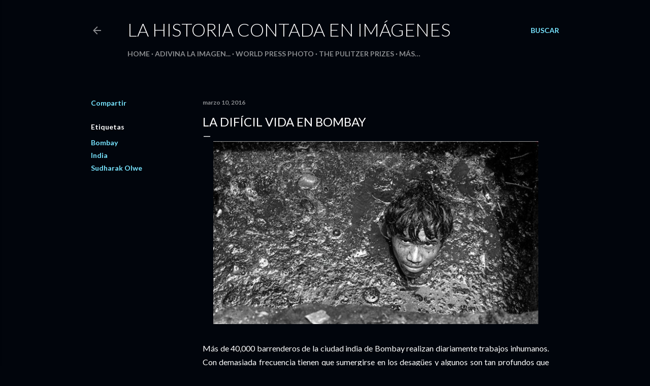

--- FILE ---
content_type: text/html; charset=UTF-8
request_url: https://www.imaginahistoria.com/2016/03/la-dificil-vida-en-bombay.html
body_size: 18822
content:
<!DOCTYPE html>
<html dir='ltr' lang='es'>
<head>
<meta content='width=device-width, initial-scale=1' name='viewport'/>
<title>La difícil vida en Bombay</title>
<meta content='text/html; charset=UTF-8' http-equiv='Content-Type'/>
<!-- Chrome, Firefox OS and Opera -->
<meta content='#01050c' name='theme-color'/>
<!-- Windows Phone -->
<meta content='#01050c' name='msapplication-navbutton-color'/>
<meta content='blogger' name='generator'/>
<link href='https://www.imaginahistoria.com/favicon.ico' rel='icon' type='image/x-icon'/>
<link href='https://www.imaginahistoria.com/2016/03/la-dificil-vida-en-bombay.html' rel='canonical'/>
<link rel="alternate" type="application/atom+xml" title="La historia contada en imágenes - Atom" href="https://www.imaginahistoria.com/feeds/posts/default" />
<link rel="alternate" type="application/rss+xml" title="La historia contada en imágenes - RSS" href="https://www.imaginahistoria.com/feeds/posts/default?alt=rss" />
<link rel="service.post" type="application/atom+xml" title="La historia contada en imágenes - Atom" href="https://www.blogger.com/feeds/2517868895428385270/posts/default" />

<link rel="alternate" type="application/atom+xml" title="La historia contada en imágenes - Atom" href="https://www.imaginahistoria.com/feeds/8630701682493283040/comments/default" />
<!--Can't find substitution for tag [blog.ieCssRetrofitLinks]-->
<link href='https://blogger.googleusercontent.com/img/b/R29vZ2xl/AVvXsEiSdcP3DIjvTJGt5yujqXiFrByLpaAze_vxAuEeZ-DmL8hcZU3BmkZ5OXecau_CdIhm1Yw40DROMZRHAId_zFEik4LhlASfkE0Mv-iwaMYZM2HRI3F2DPzMteyQgCNJkEc_x0mS9-Zdc5tb/s640/sudharakolwe.jpg' rel='image_src'/>
<meta content='https://www.imaginahistoria.com/2016/03/la-dificil-vida-en-bombay.html' property='og:url'/>
<meta content='La difícil vida en Bombay' property='og:title'/>
<meta content='     Más de 40,000 barrenderos de la ciudad india de Bombay realizan diariamente trabajos inhumanos. Con demasiada frecuencia tienen que sum...' property='og:description'/>
<meta content='https://blogger.googleusercontent.com/img/b/R29vZ2xl/AVvXsEiSdcP3DIjvTJGt5yujqXiFrByLpaAze_vxAuEeZ-DmL8hcZU3BmkZ5OXecau_CdIhm1Yw40DROMZRHAId_zFEik4LhlASfkE0Mv-iwaMYZM2HRI3F2DPzMteyQgCNJkEc_x0mS9-Zdc5tb/w1200-h630-p-k-no-nu/sudharakolwe.jpg' property='og:image'/>
<style type='text/css'>@font-face{font-family:'Lato';font-style:normal;font-weight:300;font-display:swap;src:url(//fonts.gstatic.com/s/lato/v25/S6u9w4BMUTPHh7USSwaPGQ3q5d0N7w.woff2)format('woff2');unicode-range:U+0100-02BA,U+02BD-02C5,U+02C7-02CC,U+02CE-02D7,U+02DD-02FF,U+0304,U+0308,U+0329,U+1D00-1DBF,U+1E00-1E9F,U+1EF2-1EFF,U+2020,U+20A0-20AB,U+20AD-20C0,U+2113,U+2C60-2C7F,U+A720-A7FF;}@font-face{font-family:'Lato';font-style:normal;font-weight:300;font-display:swap;src:url(//fonts.gstatic.com/s/lato/v25/S6u9w4BMUTPHh7USSwiPGQ3q5d0.woff2)format('woff2');unicode-range:U+0000-00FF,U+0131,U+0152-0153,U+02BB-02BC,U+02C6,U+02DA,U+02DC,U+0304,U+0308,U+0329,U+2000-206F,U+20AC,U+2122,U+2191,U+2193,U+2212,U+2215,U+FEFF,U+FFFD;}@font-face{font-family:'Lato';font-style:normal;font-weight:400;font-display:swap;src:url(//fonts.gstatic.com/s/lato/v25/S6uyw4BMUTPHjxAwXiWtFCfQ7A.woff2)format('woff2');unicode-range:U+0100-02BA,U+02BD-02C5,U+02C7-02CC,U+02CE-02D7,U+02DD-02FF,U+0304,U+0308,U+0329,U+1D00-1DBF,U+1E00-1E9F,U+1EF2-1EFF,U+2020,U+20A0-20AB,U+20AD-20C0,U+2113,U+2C60-2C7F,U+A720-A7FF;}@font-face{font-family:'Lato';font-style:normal;font-weight:400;font-display:swap;src:url(//fonts.gstatic.com/s/lato/v25/S6uyw4BMUTPHjx4wXiWtFCc.woff2)format('woff2');unicode-range:U+0000-00FF,U+0131,U+0152-0153,U+02BB-02BC,U+02C6,U+02DA,U+02DC,U+0304,U+0308,U+0329,U+2000-206F,U+20AC,U+2122,U+2191,U+2193,U+2212,U+2215,U+FEFF,U+FFFD;}@font-face{font-family:'Lato';font-style:normal;font-weight:700;font-display:swap;src:url(//fonts.gstatic.com/s/lato/v25/S6u9w4BMUTPHh6UVSwaPGQ3q5d0N7w.woff2)format('woff2');unicode-range:U+0100-02BA,U+02BD-02C5,U+02C7-02CC,U+02CE-02D7,U+02DD-02FF,U+0304,U+0308,U+0329,U+1D00-1DBF,U+1E00-1E9F,U+1EF2-1EFF,U+2020,U+20A0-20AB,U+20AD-20C0,U+2113,U+2C60-2C7F,U+A720-A7FF;}@font-face{font-family:'Lato';font-style:normal;font-weight:700;font-display:swap;src:url(//fonts.gstatic.com/s/lato/v25/S6u9w4BMUTPHh6UVSwiPGQ3q5d0.woff2)format('woff2');unicode-range:U+0000-00FF,U+0131,U+0152-0153,U+02BB-02BC,U+02C6,U+02DA,U+02DC,U+0304,U+0308,U+0329,U+2000-206F,U+20AC,U+2122,U+2191,U+2193,U+2212,U+2215,U+FEFF,U+FFFD;}</style>
<style id='page-skin-1' type='text/css'><!--
/*! normalize.css v3.0.1 | MIT License | git.io/normalize */html{font-family:sans-serif;-ms-text-size-adjust:100%;-webkit-text-size-adjust:100%}body{margin:0}article,aside,details,figcaption,figure,footer,header,hgroup,main,nav,section,summary{display:block}audio,canvas,progress,video{display:inline-block;vertical-align:baseline}audio:not([controls]){display:none;height:0}[hidden],template{display:none}a{background:transparent}a:active,a:hover{outline:0}abbr[title]{border-bottom:1px dotted}b,strong{font-weight:bold}dfn{font-style:italic}h1{font-size:2em;margin:.67em 0}mark{background:#ff0;color:#000}small{font-size:80%}sub,sup{font-size:75%;line-height:0;position:relative;vertical-align:baseline}sup{top:-0.5em}sub{bottom:-0.25em}img{border:0}svg:not(:root){overflow:hidden}figure{margin:1em 40px}hr{-moz-box-sizing:content-box;box-sizing:content-box;height:0}pre{overflow:auto}code,kbd,pre,samp{font-family:monospace,monospace;font-size:1em}button,input,optgroup,select,textarea{color:inherit;font:inherit;margin:0}button{overflow:visible}button,select{text-transform:none}button,html input[type="button"],input[type="reset"],input[type="submit"]{-webkit-appearance:button;cursor:pointer}button[disabled],html input[disabled]{cursor:default}button::-moz-focus-inner,input::-moz-focus-inner{border:0;padding:0}input{line-height:normal}input[type="checkbox"],input[type="radio"]{box-sizing:border-box;padding:0}input[type="number"]::-webkit-inner-spin-button,input[type="number"]::-webkit-outer-spin-button{height:auto}input[type="search"]{-webkit-appearance:textfield;-moz-box-sizing:content-box;-webkit-box-sizing:content-box;box-sizing:content-box}input[type="search"]::-webkit-search-cancel-button,input[type="search"]::-webkit-search-decoration{-webkit-appearance:none}fieldset{border:1px solid #c0c0c0;margin:0 2px;padding:.35em .625em .75em}legend{border:0;padding:0}textarea{overflow:auto}optgroup{font-weight:bold}table{border-collapse:collapse;border-spacing:0}td,th{padding:0}
/*!************************************************
* Blogger Template Style
* Name: Soho
**************************************************/
body{
overflow-wrap:break-word;
word-break:break-word;
word-wrap:break-word
}
.hidden{
display:none
}
.invisible{
visibility:hidden
}
.container::after,.float-container::after{
clear:both;
content:"";
display:table
}
.clearboth{
clear:both
}
#comments .comment .comment-actions,.subscribe-popup .FollowByEmail .follow-by-email-submit{
background:0 0;
border:0;
box-shadow:none;
color:#77e4ff;
cursor:pointer;
font-size:14px;
font-weight:700;
outline:0;
text-decoration:none;
text-transform:uppercase;
width:auto
}
.dim-overlay{
background-color:rgba(0,0,0,.54);
height:100vh;
left:0;
position:fixed;
top:0;
width:100%
}
#sharing-dim-overlay{
background-color:transparent
}
input::-ms-clear{
display:none
}
.blogger-logo,.svg-icon-24.blogger-logo{
fill:#ff9800;
opacity:1
}
.loading-spinner-large{
-webkit-animation:mspin-rotate 1.568s infinite linear;
animation:mspin-rotate 1.568s infinite linear;
height:48px;
overflow:hidden;
position:absolute;
width:48px;
z-index:200
}
.loading-spinner-large>div{
-webkit-animation:mspin-revrot 5332ms infinite steps(4);
animation:mspin-revrot 5332ms infinite steps(4)
}
.loading-spinner-large>div>div{
-webkit-animation:mspin-singlecolor-large-film 1333ms infinite steps(81);
animation:mspin-singlecolor-large-film 1333ms infinite steps(81);
background-size:100%;
height:48px;
width:3888px
}
.mspin-black-large>div>div,.mspin-grey_54-large>div>div{
background-image:url(https://www.blogblog.com/indie/mspin_black_large.svg)
}
.mspin-white-large>div>div{
background-image:url(https://www.blogblog.com/indie/mspin_white_large.svg)
}
.mspin-grey_54-large{
opacity:.54
}
@-webkit-keyframes mspin-singlecolor-large-film{
from{
-webkit-transform:translateX(0);
transform:translateX(0)
}
to{
-webkit-transform:translateX(-3888px);
transform:translateX(-3888px)
}
}
@keyframes mspin-singlecolor-large-film{
from{
-webkit-transform:translateX(0);
transform:translateX(0)
}
to{
-webkit-transform:translateX(-3888px);
transform:translateX(-3888px)
}
}
@-webkit-keyframes mspin-rotate{
from{
-webkit-transform:rotate(0);
transform:rotate(0)
}
to{
-webkit-transform:rotate(360deg);
transform:rotate(360deg)
}
}
@keyframes mspin-rotate{
from{
-webkit-transform:rotate(0);
transform:rotate(0)
}
to{
-webkit-transform:rotate(360deg);
transform:rotate(360deg)
}
}
@-webkit-keyframes mspin-revrot{
from{
-webkit-transform:rotate(0);
transform:rotate(0)
}
to{
-webkit-transform:rotate(-360deg);
transform:rotate(-360deg)
}
}
@keyframes mspin-revrot{
from{
-webkit-transform:rotate(0);
transform:rotate(0)
}
to{
-webkit-transform:rotate(-360deg);
transform:rotate(-360deg)
}
}
.skip-navigation{
background-color:#fff;
box-sizing:border-box;
color:#000;
display:block;
height:0;
left:0;
line-height:50px;
overflow:hidden;
padding-top:0;
position:fixed;
text-align:center;
top:0;
-webkit-transition:box-shadow .3s,height .3s,padding-top .3s;
transition:box-shadow .3s,height .3s,padding-top .3s;
width:100%;
z-index:900
}
.skip-navigation:focus{
box-shadow:0 4px 5px 0 rgba(0,0,0,.14),0 1px 10px 0 rgba(0,0,0,.12),0 2px 4px -1px rgba(0,0,0,.2);
height:50px
}
#main{
outline:0
}
.main-heading{
position:absolute;
clip:rect(1px,1px,1px,1px);
padding:0;
border:0;
height:1px;
width:1px;
overflow:hidden
}
.Attribution{
margin-top:1em;
text-align:center
}
.Attribution .blogger img,.Attribution .blogger svg{
vertical-align:bottom
}
.Attribution .blogger img{
margin-right:.5em
}
.Attribution div{
line-height:24px;
margin-top:.5em
}
.Attribution .copyright,.Attribution .image-attribution{
font-size:.7em;
margin-top:1.5em
}
.BLOG_mobile_video_class{
display:none
}
.bg-photo{
background-attachment:scroll!important
}
body .CSS_LIGHTBOX{
z-index:900
}
.extendable .show-less,.extendable .show-more{
border-color:#77e4ff;
color:#77e4ff;
margin-top:8px
}
.extendable .show-less.hidden,.extendable .show-more.hidden{
display:none
}
.inline-ad{
display:none;
max-width:100%;
overflow:hidden
}
.adsbygoogle{
display:block
}
#cookieChoiceInfo{
bottom:0;
top:auto
}
iframe.b-hbp-video{
border:0
}
.post-body img{
max-width:100%
}
.post-body iframe{
max-width:100%
}
.post-body a[imageanchor="1"]{
display:inline-block
}
.byline{
margin-right:1em
}
.byline:last-child{
margin-right:0
}
.link-copied-dialog{
max-width:520px;
outline:0
}
.link-copied-dialog .modal-dialog-buttons{
margin-top:8px
}
.link-copied-dialog .goog-buttonset-default{
background:0 0;
border:0
}
.link-copied-dialog .goog-buttonset-default:focus{
outline:0
}
.paging-control-container{
margin-bottom:16px
}
.paging-control-container .paging-control{
display:inline-block
}
.paging-control-container .comment-range-text::after,.paging-control-container .paging-control{
color:#77e4ff
}
.paging-control-container .comment-range-text,.paging-control-container .paging-control{
margin-right:8px
}
.paging-control-container .comment-range-text::after,.paging-control-container .paging-control::after{
content:"\b7";
cursor:default;
padding-left:8px;
pointer-events:none
}
.paging-control-container .comment-range-text:last-child::after,.paging-control-container .paging-control:last-child::after{
content:none
}
.byline.reactions iframe{
height:20px
}
.b-notification{
color:#000;
background-color:#fff;
border-bottom:solid 1px #000;
box-sizing:border-box;
padding:16px 32px;
text-align:center
}
.b-notification.visible{
-webkit-transition:margin-top .3s cubic-bezier(.4,0,.2,1);
transition:margin-top .3s cubic-bezier(.4,0,.2,1)
}
.b-notification.invisible{
position:absolute
}
.b-notification-close{
position:absolute;
right:8px;
top:8px
}
.no-posts-message{
line-height:40px;
text-align:center
}
@media screen and (max-width:1162px){
body.item-view .post-body a[imageanchor="1"][style*="float: left;"],body.item-view .post-body a[imageanchor="1"][style*="float: right;"]{
float:none!important;
clear:none!important
}
body.item-view .post-body a[imageanchor="1"] img{
display:block;
height:auto;
margin:0 auto
}
body.item-view .post-body>.separator:first-child>a[imageanchor="1"]:first-child{
margin-top:20px
}
.post-body a[imageanchor]{
display:block
}
body.item-view .post-body a[imageanchor="1"]{
margin-left:0!important;
margin-right:0!important
}
body.item-view .post-body a[imageanchor="1"]+a[imageanchor="1"]{
margin-top:16px
}
}
.item-control{
display:none
}
#comments{
border-top:1px dashed rgba(0,0,0,.54);
margin-top:20px;
padding:20px
}
#comments .comment-thread ol{
margin:0;
padding-left:0;
padding-left:0
}
#comments .comment .comment-replybox-single,#comments .comment-thread .comment-replies{
margin-left:60px
}
#comments .comment-thread .thread-count{
display:none
}
#comments .comment{
list-style-type:none;
padding:0 0 30px;
position:relative
}
#comments .comment .comment{
padding-bottom:8px
}
.comment .avatar-image-container{
position:absolute
}
.comment .avatar-image-container img{
border-radius:50%
}
.avatar-image-container svg,.comment .avatar-image-container .avatar-icon{
border-radius:50%;
border:solid 1px #ffffff;
box-sizing:border-box;
fill:#ffffff;
height:35px;
margin:0;
padding:7px;
width:35px
}
.comment .comment-block{
margin-top:10px;
margin-left:60px;
padding-bottom:0
}
#comments .comment-author-header-wrapper{
margin-left:40px
}
#comments .comment .thread-expanded .comment-block{
padding-bottom:20px
}
#comments .comment .comment-header .user,#comments .comment .comment-header .user a{
color:#ffffff;
font-style:normal;
font-weight:700
}
#comments .comment .comment-actions{
bottom:0;
margin-bottom:15px;
position:absolute
}
#comments .comment .comment-actions>*{
margin-right:8px
}
#comments .comment .comment-header .datetime{
bottom:0;
color:rgba(255, 255, 255, 0.54);
display:inline-block;
font-size:13px;
font-style:italic;
margin-left:8px
}
#comments .comment .comment-footer .comment-timestamp a,#comments .comment .comment-header .datetime a{
color:rgba(255, 255, 255, 0.54)
}
#comments .comment .comment-content,.comment .comment-body{
margin-top:12px;
word-break:break-word
}
.comment-body{
margin-bottom:12px
}
#comments.embed[data-num-comments="0"]{
border:0;
margin-top:0;
padding-top:0
}
#comments.embed[data-num-comments="0"] #comment-post-message,#comments.embed[data-num-comments="0"] div.comment-form>p,#comments.embed[data-num-comments="0"] p.comment-footer{
display:none
}
#comment-editor-src{
display:none
}
.comments .comments-content .loadmore.loaded{
max-height:0;
opacity:0;
overflow:hidden
}
.extendable .remaining-items{
height:0;
overflow:hidden;
-webkit-transition:height .3s cubic-bezier(.4,0,.2,1);
transition:height .3s cubic-bezier(.4,0,.2,1)
}
.extendable .remaining-items.expanded{
height:auto
}
.svg-icon-24,.svg-icon-24-button{
cursor:pointer;
height:24px;
width:24px;
min-width:24px
}
.touch-icon{
margin:-12px;
padding:12px
}
.touch-icon:active,.touch-icon:focus{
background-color:rgba(153,153,153,.4);
border-radius:50%
}
svg:not(:root).touch-icon{
overflow:visible
}
html[dir=rtl] .rtl-reversible-icon{
-webkit-transform:scaleX(-1);
-ms-transform:scaleX(-1);
transform:scaleX(-1)
}
.svg-icon-24-button,.touch-icon-button{
background:0 0;
border:0;
margin:0;
outline:0;
padding:0
}
.touch-icon-button .touch-icon:active,.touch-icon-button .touch-icon:focus{
background-color:transparent
}
.touch-icon-button:active .touch-icon,.touch-icon-button:focus .touch-icon{
background-color:rgba(153,153,153,.4);
border-radius:50%
}
.Profile .default-avatar-wrapper .avatar-icon{
border-radius:50%;
border:solid 1px #ffffff;
box-sizing:border-box;
fill:#ffffff;
margin:0
}
.Profile .individual .default-avatar-wrapper .avatar-icon{
padding:25px
}
.Profile .individual .avatar-icon,.Profile .individual .profile-img{
height:120px;
width:120px
}
.Profile .team .default-avatar-wrapper .avatar-icon{
padding:8px
}
.Profile .team .avatar-icon,.Profile .team .default-avatar-wrapper,.Profile .team .profile-img{
height:40px;
width:40px
}
.snippet-container{
margin:0;
position:relative;
overflow:hidden
}
.snippet-fade{
bottom:0;
box-sizing:border-box;
position:absolute;
width:96px
}
.snippet-fade{
right:0
}
.snippet-fade:after{
content:"\2026"
}
.snippet-fade:after{
float:right
}
.centered-top-container.sticky{
left:0;
position:fixed;
right:0;
top:0;
width:auto;
z-index:50;
-webkit-transition-property:opacity,-webkit-transform;
transition-property:opacity,-webkit-transform;
transition-property:transform,opacity;
transition-property:transform,opacity,-webkit-transform;
-webkit-transition-duration:.2s;
transition-duration:.2s;
-webkit-transition-timing-function:cubic-bezier(.4,0,.2,1);
transition-timing-function:cubic-bezier(.4,0,.2,1)
}
.centered-top-placeholder{
display:none
}
.collapsed-header .centered-top-placeholder{
display:block
}
.centered-top-container .Header .replaced h1,.centered-top-placeholder .Header .replaced h1{
display:none
}
.centered-top-container.sticky .Header .replaced h1{
display:block
}
.centered-top-container.sticky .Header .header-widget{
background:0 0
}
.centered-top-container.sticky .Header .header-image-wrapper{
display:none
}
.centered-top-container img,.centered-top-placeholder img{
max-width:100%
}
.collapsible{
-webkit-transition:height .3s cubic-bezier(.4,0,.2,1);
transition:height .3s cubic-bezier(.4,0,.2,1)
}
.collapsible,.collapsible>summary{
display:block;
overflow:hidden
}
.collapsible>:not(summary){
display:none
}
.collapsible[open]>:not(summary){
display:block
}
.collapsible:focus,.collapsible>summary:focus{
outline:0
}
.collapsible>summary{
cursor:pointer;
display:block;
padding:0
}
.collapsible:focus>summary,.collapsible>summary:focus{
background-color:transparent
}
.collapsible>summary::-webkit-details-marker{
display:none
}
.collapsible-title{
-webkit-box-align:center;
-webkit-align-items:center;
-ms-flex-align:center;
align-items:center;
display:-webkit-box;
display:-webkit-flex;
display:-ms-flexbox;
display:flex
}
.collapsible-title .title{
-webkit-box-flex:1;
-webkit-flex:1 1 auto;
-ms-flex:1 1 auto;
flex:1 1 auto;
-webkit-box-ordinal-group:1;
-webkit-order:0;
-ms-flex-order:0;
order:0;
overflow:hidden;
text-overflow:ellipsis;
white-space:nowrap
}
.collapsible-title .chevron-down,.collapsible[open] .collapsible-title .chevron-up{
display:block
}
.collapsible-title .chevron-up,.collapsible[open] .collapsible-title .chevron-down{
display:none
}
.flat-button{
cursor:pointer;
display:inline-block;
font-weight:700;
text-transform:uppercase;
border-radius:2px;
padding:8px;
margin:-8px
}
.flat-icon-button{
background:0 0;
border:0;
margin:0;
outline:0;
padding:0;
margin:-12px;
padding:12px;
cursor:pointer;
box-sizing:content-box;
display:inline-block;
line-height:0
}
.flat-icon-button,.flat-icon-button .splash-wrapper{
border-radius:50%
}
.flat-icon-button .splash.animate{
-webkit-animation-duration:.3s;
animation-duration:.3s
}
.overflowable-container{
max-height:28px;
overflow:hidden;
position:relative
}
.overflow-button{
cursor:pointer
}
#overflowable-dim-overlay{
background:0 0
}
.overflow-popup{
box-shadow:0 2px 2px 0 rgba(0,0,0,.14),0 3px 1px -2px rgba(0,0,0,.2),0 1px 5px 0 rgba(0,0,0,.12);
background-color:#01050c;
left:0;
max-width:calc(100% - 32px);
position:absolute;
top:0;
visibility:hidden;
z-index:101
}
.overflow-popup ul{
list-style:none
}
.overflow-popup .tabs li,.overflow-popup li{
display:block;
height:auto
}
.overflow-popup .tabs li{
padding-left:0;
padding-right:0
}
.overflow-button.hidden,.overflow-popup .tabs li.hidden,.overflow-popup li.hidden{
display:none
}
.search{
display:-webkit-box;
display:-webkit-flex;
display:-ms-flexbox;
display:flex;
line-height:24px;
width:24px
}
.search.focused{
width:100%
}
.search.focused .section{
width:100%
}
.search form{
z-index:101
}
.search h3{
display:none
}
.search form{
display:-webkit-box;
display:-webkit-flex;
display:-ms-flexbox;
display:flex;
-webkit-box-flex:1;
-webkit-flex:1 0 0;
-ms-flex:1 0 0px;
flex:1 0 0;
border-bottom:solid 1px transparent;
padding-bottom:8px
}
.search form>*{
display:none
}
.search.focused form>*{
display:block
}
.search .search-input label{
display:none
}
.centered-top-placeholder.cloned .search form{
z-index:30
}
.search.focused form{
border-color:rgba(255, 255, 255, 0.54);
position:relative;
width:auto
}
.collapsed-header .centered-top-container .search.focused form{
border-bottom-color:transparent
}
.search-expand{
-webkit-box-flex:0;
-webkit-flex:0 0 auto;
-ms-flex:0 0 auto;
flex:0 0 auto
}
.search-expand-text{
display:none
}
.search-close{
display:inline;
vertical-align:middle
}
.search-input{
-webkit-box-flex:1;
-webkit-flex:1 0 1px;
-ms-flex:1 0 1px;
flex:1 0 1px
}
.search-input input{
background:0 0;
border:0;
box-sizing:border-box;
color:rgba(255, 255, 255, 0.54);
display:inline-block;
outline:0;
width:calc(100% - 48px)
}
.search-input input.no-cursor{
color:transparent;
text-shadow:0 0 0 rgba(255, 255, 255, 0.54)
}
.collapsed-header .centered-top-container .search-action,.collapsed-header .centered-top-container .search-input input{
color:rgba(255, 255, 255, 0.54)
}
.collapsed-header .centered-top-container .search-input input.no-cursor{
color:transparent;
text-shadow:0 0 0 rgba(255, 255, 255, 0.54)
}
.collapsed-header .centered-top-container .search-input input.no-cursor:focus,.search-input input.no-cursor:focus{
outline:0
}
.search-focused>*{
visibility:hidden
}
.search-focused .search,.search-focused .search-icon{
visibility:visible
}
.search.focused .search-action{
display:block
}
.search.focused .search-action:disabled{
opacity:.3
}
.widget.Sharing .sharing-button{
display:none
}
.widget.Sharing .sharing-buttons li{
padding:0
}
.widget.Sharing .sharing-buttons li span{
display:none
}
.post-share-buttons{
position:relative
}
.centered-bottom .share-buttons .svg-icon-24,.share-buttons .svg-icon-24{
fill:#ffffff
}
.sharing-open.touch-icon-button:active .touch-icon,.sharing-open.touch-icon-button:focus .touch-icon{
background-color:transparent
}
.share-buttons{
background-color:#01050c;
border-radius:2px;
box-shadow:0 2px 2px 0 rgba(0,0,0,.14),0 3px 1px -2px rgba(0,0,0,.2),0 1px 5px 0 rgba(0,0,0,.12);
color:#ffffff;
list-style:none;
margin:0;
padding:8px 0;
position:absolute;
top:-11px;
min-width:200px;
z-index:101
}
.share-buttons.hidden{
display:none
}
.sharing-button{
background:0 0;
border:0;
margin:0;
outline:0;
padding:0;
cursor:pointer
}
.share-buttons li{
margin:0;
height:48px
}
.share-buttons li:last-child{
margin-bottom:0
}
.share-buttons li .sharing-platform-button{
box-sizing:border-box;
cursor:pointer;
display:block;
height:100%;
margin-bottom:0;
padding:0 16px;
position:relative;
width:100%
}
.share-buttons li .sharing-platform-button:focus,.share-buttons li .sharing-platform-button:hover{
background-color:rgba(128,128,128,.1);
outline:0
}
.share-buttons li svg[class*=" sharing-"],.share-buttons li svg[class^=sharing-]{
position:absolute;
top:10px
}
.share-buttons li span.sharing-platform-button{
position:relative;
top:0
}
.share-buttons li .platform-sharing-text{
display:block;
font-size:16px;
line-height:48px;
white-space:nowrap
}
.share-buttons li .platform-sharing-text{
margin-left:56px
}
.sidebar-container{
background-color:#f7f7f7;
max-width:284px;
overflow-y:auto;
-webkit-transition-property:-webkit-transform;
transition-property:-webkit-transform;
transition-property:transform;
transition-property:transform,-webkit-transform;
-webkit-transition-duration:.3s;
transition-duration:.3s;
-webkit-transition-timing-function:cubic-bezier(0,0,.2,1);
transition-timing-function:cubic-bezier(0,0,.2,1);
width:284px;
z-index:101;
-webkit-overflow-scrolling:touch
}
.sidebar-container .navigation{
line-height:0;
padding:16px
}
.sidebar-container .sidebar-back{
cursor:pointer
}
.sidebar-container .widget{
background:0 0;
margin:0 16px;
padding:16px 0
}
.sidebar-container .widget .title{
color:rgba(255, 255, 255, 0.54);
margin:0
}
.sidebar-container .widget ul{
list-style:none;
margin:0;
padding:0
}
.sidebar-container .widget ul ul{
margin-left:1em
}
.sidebar-container .widget li{
font-size:16px;
line-height:normal
}
.sidebar-container .widget+.widget{
border-top:1px dashed rgba(255, 255, 255, 0.54)
}
.BlogArchive li{
margin:16px 0
}
.BlogArchive li:last-child{
margin-bottom:0
}
.Label li a{
display:inline-block
}
.BlogArchive .post-count,.Label .label-count{
float:right;
margin-left:.25em
}
.BlogArchive .post-count::before,.Label .label-count::before{
content:"("
}
.BlogArchive .post-count::after,.Label .label-count::after{
content:")"
}
.widget.Translate .skiptranslate>div{
display:block!important
}
.widget.Profile .profile-link{
display:-webkit-box;
display:-webkit-flex;
display:-ms-flexbox;
display:flex
}
.widget.Profile .team-member .default-avatar-wrapper,.widget.Profile .team-member .profile-img{
-webkit-box-flex:0;
-webkit-flex:0 0 auto;
-ms-flex:0 0 auto;
flex:0 0 auto;
margin-right:1em
}
.widget.Profile .individual .profile-link{
-webkit-box-orient:vertical;
-webkit-box-direction:normal;
-webkit-flex-direction:column;
-ms-flex-direction:column;
flex-direction:column
}
.widget.Profile .team .profile-link .profile-name{
-webkit-align-self:center;
-ms-flex-item-align:center;
align-self:center;
display:block;
-webkit-box-flex:1;
-webkit-flex:1 1 auto;
-ms-flex:1 1 auto;
flex:1 1 auto
}
.dim-overlay{
background-color:rgba(0,0,0,.54);
z-index:100
}
body.sidebar-visible{
overflow-y:hidden
}
@media screen and (max-width:1439px){
.sidebar-container{
bottom:0;
position:fixed;
top:0;
left:0;
right:auto
}
.sidebar-container.sidebar-invisible{
-webkit-transition-timing-function:cubic-bezier(.4,0,.6,1);
transition-timing-function:cubic-bezier(.4,0,.6,1)
}
html[dir=ltr] .sidebar-container.sidebar-invisible{
-webkit-transform:translateX(-284px);
-ms-transform:translateX(-284px);
transform:translateX(-284px)
}
html[dir=rtl] .sidebar-container.sidebar-invisible{
-webkit-transform:translateX(284px);
-ms-transform:translateX(284px);
transform:translateX(284px)
}
}
@media screen and (min-width:1440px){
.sidebar-container{
position:absolute;
top:0;
left:0;
right:auto
}
.sidebar-container .navigation{
display:none
}
}
.dialog{
box-shadow:0 2px 2px 0 rgba(0,0,0,.14),0 3px 1px -2px rgba(0,0,0,.2),0 1px 5px 0 rgba(0,0,0,.12);
background:#01050c;
box-sizing:border-box;
color:#ffffff;
padding:30px;
position:fixed;
text-align:center;
width:calc(100% - 24px);
z-index:101
}
.dialog input[type=email],.dialog input[type=text]{
background-color:transparent;
border:0;
border-bottom:solid 1px rgba(255,255,255,.12);
color:#ffffff;
display:block;
font-family:Lato, sans-serif;
font-size:16px;
line-height:24px;
margin:auto;
padding-bottom:7px;
outline:0;
text-align:center;
width:100%
}
.dialog input[type=email]::-webkit-input-placeholder,.dialog input[type=text]::-webkit-input-placeholder{
color:#ffffff
}
.dialog input[type=email]::-moz-placeholder,.dialog input[type=text]::-moz-placeholder{
color:#ffffff
}
.dialog input[type=email]:-ms-input-placeholder,.dialog input[type=text]:-ms-input-placeholder{
color:#ffffff
}
.dialog input[type=email]::-ms-input-placeholder,.dialog input[type=text]::-ms-input-placeholder{
color:#ffffff
}
.dialog input[type=email]::placeholder,.dialog input[type=text]::placeholder{
color:#ffffff
}
.dialog input[type=email]:focus,.dialog input[type=text]:focus{
border-bottom:solid 2px #77e4ff;
padding-bottom:6px
}
.dialog input.no-cursor{
color:transparent;
text-shadow:0 0 0 #ffffff
}
.dialog input.no-cursor:focus{
outline:0
}
.dialog input.no-cursor:focus{
outline:0
}
.dialog input[type=submit]{
font-family:Lato, sans-serif
}
.dialog .goog-buttonset-default{
color:#77e4ff
}
.subscribe-popup{
max-width:364px
}
.subscribe-popup h3{
color:#ffffff;
font-size:1.8em;
margin-top:0
}
.subscribe-popup .FollowByEmail h3{
display:none
}
.subscribe-popup .FollowByEmail .follow-by-email-submit{
color:#77e4ff;
display:inline-block;
margin:0 auto;
margin-top:24px;
width:auto;
white-space:normal
}
.subscribe-popup .FollowByEmail .follow-by-email-submit:disabled{
cursor:default;
opacity:.3
}
@media (max-width:800px){
.blog-name div.widget.Subscribe{
margin-bottom:16px
}
body.item-view .blog-name div.widget.Subscribe{
margin:8px auto 16px auto;
width:100%
}
}
body#layout .bg-photo,body#layout .bg-photo-overlay{
display:none
}
body#layout .page_body{
padding:0;
position:relative;
top:0
}
body#layout .page{
display:inline-block;
left:inherit;
position:relative;
vertical-align:top;
width:540px
}
body#layout .centered{
max-width:954px
}
body#layout .navigation{
display:none
}
body#layout .sidebar-container{
display:inline-block;
width:40%
}
body#layout .hamburger-menu,body#layout .search{
display:none
}
body{
background-color:#01050c;
color:#ffffff;
font:normal 400 20px Lato, sans-serif;
height:100%;
margin:0;
min-height:100vh
}
h1,h2,h3,h4,h5,h6{
font-weight:400
}
a{
color:#77e4ff;
text-decoration:none
}
.dim-overlay{
z-index:100
}
body.sidebar-visible .page_body{
overflow-y:scroll
}
.widget .title{
color:rgba(255, 255, 255, 0.54);
font:normal 700 12px Lato, sans-serif
}
.extendable .show-less,.extendable .show-more{
color:#77e4ff;
font:normal 700 12px Lato, sans-serif;
margin:12px -8px 0 -8px;
text-transform:uppercase
}
.footer .widget,.main .widget{
margin:50px 0
}
.main .widget .title{
text-transform:uppercase
}
.inline-ad{
display:block;
margin-top:50px
}
.adsbygoogle{
text-align:center
}
.page_body{
display:-webkit-box;
display:-webkit-flex;
display:-ms-flexbox;
display:flex;
-webkit-box-orient:vertical;
-webkit-box-direction:normal;
-webkit-flex-direction:column;
-ms-flex-direction:column;
flex-direction:column;
min-height:100vh;
position:relative;
z-index:20
}
.page_body>*{
-webkit-box-flex:0;
-webkit-flex:0 0 auto;
-ms-flex:0 0 auto;
flex:0 0 auto
}
.page_body>#footer{
margin-top:auto
}
.centered-bottom,.centered-top{
margin:0 32px;
max-width:100%
}
.centered-top{
padding-bottom:12px;
padding-top:12px
}
.sticky .centered-top{
padding-bottom:0;
padding-top:0
}
.centered-top-container,.centered-top-placeholder{
background:#01050c
}
.centered-top{
display:-webkit-box;
display:-webkit-flex;
display:-ms-flexbox;
display:flex;
-webkit-flex-wrap:wrap;
-ms-flex-wrap:wrap;
flex-wrap:wrap;
-webkit-box-pack:justify;
-webkit-justify-content:space-between;
-ms-flex-pack:justify;
justify-content:space-between;
position:relative
}
.sticky .centered-top{
-webkit-flex-wrap:nowrap;
-ms-flex-wrap:nowrap;
flex-wrap:nowrap
}
.centered-top-container .svg-icon-24,.centered-top-placeholder .svg-icon-24{
fill:rgba(255, 255, 255, 0.54)
}
.back-button-container,.hamburger-menu-container{
-webkit-box-flex:0;
-webkit-flex:0 0 auto;
-ms-flex:0 0 auto;
flex:0 0 auto;
height:48px;
-webkit-box-ordinal-group:2;
-webkit-order:1;
-ms-flex-order:1;
order:1
}
.sticky .back-button-container,.sticky .hamburger-menu-container{
-webkit-box-ordinal-group:2;
-webkit-order:1;
-ms-flex-order:1;
order:1
}
.back-button,.hamburger-menu,.search-expand-icon{
cursor:pointer;
margin-top:0
}
.search{
-webkit-box-align:start;
-webkit-align-items:flex-start;
-ms-flex-align:start;
align-items:flex-start;
-webkit-box-flex:0;
-webkit-flex:0 0 auto;
-ms-flex:0 0 auto;
flex:0 0 auto;
height:48px;
margin-left:24px;
-webkit-box-ordinal-group:4;
-webkit-order:3;
-ms-flex-order:3;
order:3
}
.search,.search.focused{
width:auto
}
.search.focused{
position:static
}
.sticky .search{
display:none;
-webkit-box-ordinal-group:5;
-webkit-order:4;
-ms-flex-order:4;
order:4
}
.search .section{
right:0;
margin-top:12px;
position:absolute;
top:12px;
width:0
}
.sticky .search .section{
top:0
}
.search-expand{
background:0 0;
border:0;
margin:0;
outline:0;
padding:0;
color:#77e4ff;
cursor:pointer;
-webkit-box-flex:0;
-webkit-flex:0 0 auto;
-ms-flex:0 0 auto;
flex:0 0 auto;
font:normal 700 12px Lato, sans-serif;
text-transform:uppercase;
word-break:normal
}
.search.focused .search-expand{
visibility:hidden
}
.search .dim-overlay{
background:0 0
}
.search.focused .section{
max-width:400px
}
.search.focused form{
border-color:rgba(255, 255, 255, 0.54);
height:24px
}
.search.focused .search-input{
display:-webkit-box;
display:-webkit-flex;
display:-ms-flexbox;
display:flex;
-webkit-box-flex:1;
-webkit-flex:1 1 auto;
-ms-flex:1 1 auto;
flex:1 1 auto
}
.search-input input{
-webkit-box-flex:1;
-webkit-flex:1 1 auto;
-ms-flex:1 1 auto;
flex:1 1 auto;
font:normal 700 16px Lato, sans-serif
}
.search input[type=submit]{
display:none
}
.subscribe-section-container{
-webkit-box-flex:1;
-webkit-flex:1 0 auto;
-ms-flex:1 0 auto;
flex:1 0 auto;
margin-left:24px;
-webkit-box-ordinal-group:3;
-webkit-order:2;
-ms-flex-order:2;
order:2;
text-align:right
}
.sticky .subscribe-section-container{
-webkit-box-flex:0;
-webkit-flex:0 0 auto;
-ms-flex:0 0 auto;
flex:0 0 auto;
-webkit-box-ordinal-group:4;
-webkit-order:3;
-ms-flex-order:3;
order:3
}
.subscribe-button{
background:0 0;
border:0;
margin:0;
outline:0;
padding:0;
color:#77e4ff;
cursor:pointer;
display:inline-block;
font:normal 700 12px Lato, sans-serif;
line-height:48px;
margin:0;
text-transform:uppercase;
word-break:normal
}
.subscribe-popup h3{
color:rgba(255, 255, 255, 0.54);
font:normal 700 12px Lato, sans-serif;
margin-bottom:24px;
text-transform:uppercase
}
.subscribe-popup div.widget.FollowByEmail .follow-by-email-address{
color:#ffffff;
font:normal 700 12px Lato, sans-serif
}
.subscribe-popup div.widget.FollowByEmail .follow-by-email-submit{
color:#77e4ff;
font:normal 700 12px Lato, sans-serif;
margin-top:24px;
text-transform:uppercase
}
.blog-name{
-webkit-box-flex:1;
-webkit-flex:1 1 100%;
-ms-flex:1 1 100%;
flex:1 1 100%;
-webkit-box-ordinal-group:5;
-webkit-order:4;
-ms-flex-order:4;
order:4;
overflow:hidden
}
.sticky .blog-name{
-webkit-box-flex:1;
-webkit-flex:1 1 auto;
-ms-flex:1 1 auto;
flex:1 1 auto;
margin:0 12px;
-webkit-box-ordinal-group:3;
-webkit-order:2;
-ms-flex-order:2;
order:2
}
body.search-view .centered-top.search-focused .blog-name{
display:none
}
.widget.Header h1{
font:normal 300 18px Lato, sans-serif;
margin:0;
text-transform:uppercase
}
.widget.Header h1,.widget.Header h1 a{
color:#ffffff
}
.widget.Header p{
color:rgba(255, 255, 255, 0.54);
font:normal 400 12px Lato, sans-serif;
line-height:1.7
}
.sticky .widget.Header h1{
font-size:16px;
line-height:48px;
overflow:hidden;
overflow-wrap:normal;
text-overflow:ellipsis;
white-space:nowrap;
word-wrap:normal
}
.sticky .widget.Header p{
display:none
}
.sticky{
box-shadow:0 1px 3px rgba(0, 0, 0, 0.1)
}
#page_list_top .widget.PageList{
font:normal 700 14px Lato, sans-serif;
line-height:28px
}
#page_list_top .widget.PageList .title{
display:none
}
#page_list_top .widget.PageList .overflowable-contents{
overflow:hidden
}
#page_list_top .widget.PageList .overflowable-contents ul{
list-style:none;
margin:0;
padding:0
}
#page_list_top .widget.PageList .overflow-popup ul{
list-style:none;
margin:0;
padding:0 20px
}
#page_list_top .widget.PageList .overflowable-contents li{
display:inline-block
}
#page_list_top .widget.PageList .overflowable-contents li.hidden{
display:none
}
#page_list_top .widget.PageList .overflowable-contents li:not(:first-child):before{
color:rgba(255, 255, 255, 0.54);
content:"\b7"
}
#page_list_top .widget.PageList .overflow-button a,#page_list_top .widget.PageList .overflow-popup li a,#page_list_top .widget.PageList .overflowable-contents li a{
color:rgba(255, 255, 255, 0.54);
font:normal 700 14px Lato, sans-serif;
line-height:28px;
text-transform:uppercase
}
#page_list_top .widget.PageList .overflow-popup li.selected a,#page_list_top .widget.PageList .overflowable-contents li.selected a{
color:rgba(255, 255, 255, 0.54);
font:normal 700 14px Lato, sans-serif;
line-height:28px
}
#page_list_top .widget.PageList .overflow-button{
display:inline
}
.sticky #page_list_top{
display:none
}
body.homepage-view .hero-image.has-image{
background:#01050c none no-repeat scroll center center;
background-attachment:scroll;
background-color:#01050c;
background-size:cover;
height:62.5vw;
max-height:75vh;
min-height:200px;
width:100%
}
.post-filter-message{
background-color:#77e4ff;
color:rgba(0, 0, 0, 0.54);
display:-webkit-box;
display:-webkit-flex;
display:-ms-flexbox;
display:flex;
-webkit-flex-wrap:wrap;
-ms-flex-wrap:wrap;
flex-wrap:wrap;
font:normal 700 12px Lato, sans-serif;
-webkit-box-pack:justify;
-webkit-justify-content:space-between;
-ms-flex-pack:justify;
justify-content:space-between;
margin-top:50px;
padding:18px
}
.post-filter-message .message-container{
-webkit-box-flex:1;
-webkit-flex:1 1 auto;
-ms-flex:1 1 auto;
flex:1 1 auto;
min-width:0
}
.post-filter-message .home-link-container{
-webkit-box-flex:0;
-webkit-flex:0 0 auto;
-ms-flex:0 0 auto;
flex:0 0 auto
}
.post-filter-message .search-label,.post-filter-message .search-query{
color:rgba(0, 0, 0, 0.87);
font:normal 700 12px Lato, sans-serif;
text-transform:uppercase
}
.post-filter-message .home-link,.post-filter-message .home-link a{
color:rgba(0, 0, 0, 0.87);
font:normal 700 12px Lato, sans-serif;
text-transform:uppercase
}
.widget.FeaturedPost .thumb.hero-thumb{
background-position:center;
background-size:cover;
height:360px
}
.widget.FeaturedPost .featured-post-snippet:before{
content:"\2014"
}
.snippet-container,.snippet-fade{
font:normal 400 14px Lato, sans-serif;
line-height:23.8px
}
.snippet-container{
max-height:166.6px;
overflow:hidden
}
.snippet-fade{
background:-webkit-linear-gradient(left,#01050c 0,#01050c 20%,rgba(1, 5, 12, 0) 100%);
background:linear-gradient(to left,#01050c 0,#01050c 20%,rgba(1, 5, 12, 0) 100%);
color:#ffffff
}
.post-sidebar{
display:none
}
.widget.Blog .blog-posts .post-outer-container{
width:100%
}
.no-posts{
text-align:center
}
body.feed-view .widget.Blog .blog-posts .post-outer-container,body.item-view .widget.Blog .blog-posts .post-outer{
margin-bottom:50px
}
.widget.Blog .post.no-featured-image,.widget.PopularPosts .post.no-featured-image{
background-color:#77e4ff;
padding:30px
}
.widget.Blog .post>.post-share-buttons-top{
right:0;
position:absolute;
top:0
}
.widget.Blog .post>.post-share-buttons-bottom{
bottom:0;
right:0;
position:absolute
}
.blog-pager{
text-align:right
}
.blog-pager a{
color:#77e4ff;
font:normal 700 12px Lato, sans-serif;
text-transform:uppercase
}
.blog-pager .blog-pager-newer-link,.blog-pager .home-link{
display:none
}
.post-title{
font:normal 400 20px Lato, sans-serif;
margin:0;
text-transform:uppercase
}
.post-title,.post-title a{
color:#ffffff
}
.post.no-featured-image .post-title,.post.no-featured-image .post-title a{
color:rgba(0, 0, 0, 0.87)
}
body.item-view .post-body-container:before{
content:"\2014"
}
.post-body{
color:#ffffff;
font:normal 400 14px Lato, sans-serif;
line-height:1.7
}
.post-body blockquote{
color:#ffffff;
font:normal 700 16px Lato, sans-serif;
line-height:1.7;
margin-left:0;
margin-right:0
}
.post-body img{
height:auto;
max-width:100%
}
.post-body .tr-caption{
color:#ffffff;
font:normal 400 16px Lato, sans-serif;
line-height:1.7
}
.snippet-thumbnail{
position:relative
}
.snippet-thumbnail .post-header{
background:#01050c;
bottom:0;
margin-bottom:0;
padding-right:15px;
padding-bottom:5px;
padding-top:5px;
position:absolute
}
.snippet-thumbnail img{
width:100%
}
.post-footer,.post-header{
margin:8px 0
}
body.item-view .widget.Blog .post-header{
margin:0 0 16px 0
}
body.item-view .widget.Blog .post-footer{
margin:50px 0 0 0
}
.widget.FeaturedPost .post-footer{
display:-webkit-box;
display:-webkit-flex;
display:-ms-flexbox;
display:flex;
-webkit-flex-wrap:wrap;
-ms-flex-wrap:wrap;
flex-wrap:wrap;
-webkit-box-pack:justify;
-webkit-justify-content:space-between;
-ms-flex-pack:justify;
justify-content:space-between
}
.widget.FeaturedPost .post-footer>*{
-webkit-box-flex:0;
-webkit-flex:0 1 auto;
-ms-flex:0 1 auto;
flex:0 1 auto
}
.widget.FeaturedPost .post-footer,.widget.FeaturedPost .post-footer a,.widget.FeaturedPost .post-footer button{
line-height:1.7
}
.jump-link{
margin:-8px
}
.post-header,.post-header a,.post-header button{
color:rgba(255, 255, 255, 0.54);
font:normal 700 12px Lato, sans-serif
}
.post.no-featured-image .post-header,.post.no-featured-image .post-header a,.post.no-featured-image .post-header button{
color:rgba(0, 0, 0, 0.54)
}
.post-footer,.post-footer a,.post-footer button{
color:#77e4ff;
font:normal 700 12px Lato, sans-serif
}
.post.no-featured-image .post-footer,.post.no-featured-image .post-footer a,.post.no-featured-image .post-footer button{
color:rgba(0, 0, 0, 0.87)
}
body.item-view .post-footer-line{
line-height:2.3
}
.byline{
display:inline-block
}
.byline .flat-button{
text-transform:none
}
.post-header .byline:not(:last-child):after{
content:"\b7"
}
.post-header .byline:not(:last-child){
margin-right:0
}
.byline.post-labels a{
display:inline-block;
word-break:break-all
}
.byline.post-labels a:not(:last-child):after{
content:","
}
.byline.reactions .reactions-label{
line-height:22px;
vertical-align:top
}
.post-share-buttons{
margin-left:0
}
.share-buttons{
background-color:#252525;
border-radius:0;
box-shadow:0 1px 1px 1px rgba(0, 0, 0, 0.1);
color:rgba(255, 255, 255, 0.87);
font:normal 400 16px Lato, sans-serif
}
.share-buttons .svg-icon-24{
fill:#77e4ff
}
#comment-holder .continue{
display:none
}
#comment-editor{
margin-bottom:20px;
margin-top:20px
}
.widget.Attribution,.widget.Attribution .copyright,.widget.Attribution .copyright a,.widget.Attribution .image-attribution,.widget.Attribution .image-attribution a,.widget.Attribution a{
color:rgba(255, 255, 255, 0.54);
font:normal 700 12px Lato, sans-serif
}
.widget.Attribution svg{
fill:rgba(255, 255, 255, 0.54)
}
.widget.Attribution .blogger a{
display:-webkit-box;
display:-webkit-flex;
display:-ms-flexbox;
display:flex;
-webkit-align-content:center;
-ms-flex-line-pack:center;
align-content:center;
-webkit-box-pack:center;
-webkit-justify-content:center;
-ms-flex-pack:center;
justify-content:center;
line-height:24px
}
.widget.Attribution .blogger svg{
margin-right:8px
}
.widget.Profile ul{
list-style:none;
padding:0
}
.widget.Profile .individual .default-avatar-wrapper,.widget.Profile .individual .profile-img{
border-radius:50%;
display:inline-block;
height:120px;
width:120px
}
.widget.Profile .individual .profile-data a,.widget.Profile .team .profile-name{
color:#ffffff;
font:normal 300 20px Lato, sans-serif;
text-transform:none
}
.widget.Profile .individual dd{
color:#ffffff;
font:normal 400 20px Lato, sans-serif;
margin:0 auto
}
.widget.Profile .individual .profile-link,.widget.Profile .team .visit-profile{
color:#77e4ff;
font:normal 700 12px Lato, sans-serif;
text-transform:uppercase
}
.widget.Profile .team .default-avatar-wrapper,.widget.Profile .team .profile-img{
border-radius:50%;
float:left;
height:40px;
width:40px
}
.widget.Profile .team .profile-link .profile-name-wrapper{
-webkit-box-flex:1;
-webkit-flex:1 1 auto;
-ms-flex:1 1 auto;
flex:1 1 auto
}
.widget.Label li,.widget.Label span.label-size{
color:#77e4ff;
display:inline-block;
font:normal 700 12px Lato, sans-serif;
word-break:break-all
}
.widget.Label li:not(:last-child):after,.widget.Label span.label-size:not(:last-child):after{
content:","
}
.widget.PopularPosts .post{
margin-bottom:50px
}
body.item-view #sidebar .widget.PopularPosts{
margin-left:40px;
width:inherit
}
#comments{
border-top:none;
padding:0
}
#comments .comment .comment-footer,#comments .comment .comment-header,#comments .comment .comment-header .datetime,#comments .comment .comment-header .datetime a{
color:rgba(255, 255, 255, 0.54);
font:normal 700 12px Lato, sans-serif
}
#comments .comment .comment-author,#comments .comment .comment-author a,#comments .comment .comment-header .user,#comments .comment .comment-header .user a{
color:#ffffff;
font:normal 700 12px Lato, sans-serif
}
#comments .comment .comment-body,#comments .comment .comment-content{
color:#ffffff;
font:normal 400 16px Lato, sans-serif
}
#comments .comment .comment-actions,#comments .footer,#comments .footer a,#comments .loadmore,#comments .paging-control{
color:#77e4ff;
font:normal 700 12px Lato, sans-serif;
text-transform:uppercase
}
#commentsHolder{
border-bottom:none;
border-top:none
}
#comments .comment-form h4{
position:absolute;
clip:rect(1px,1px,1px,1px);
padding:0;
border:0;
height:1px;
width:1px;
overflow:hidden
}
.sidebar-container{
background-color:#01050c;
color:rgba(255, 255, 255, 0.54);
font:normal 700 14px Lato, sans-serif;
min-height:100%
}
html[dir=ltr] .sidebar-container{
box-shadow:1px 0 3px rgba(0, 0, 0, 0.1)
}
html[dir=rtl] .sidebar-container{
box-shadow:-1px 0 3px rgba(0, 0, 0, 0.1)
}
.sidebar-container a{
color:#77e4ff
}
.sidebar-container .svg-icon-24{
fill:rgba(255, 255, 255, 0.54)
}
.sidebar-container .widget{
margin:0;
margin-left:40px;
padding:40px;
padding-left:0
}
.sidebar-container .widget+.widget{
border-top:1px solid rgba(255, 255, 255, 0.54)
}
.sidebar-container .widget .title{
color:rgba(255, 255, 255, 0.54);
font:normal 700 16px Lato, sans-serif
}
.sidebar-container .widget ul li,.sidebar-container .widget.BlogArchive #ArchiveList li{
font:normal 700 14px Lato, sans-serif;
margin:1em 0 0 0
}
.sidebar-container .BlogArchive .post-count,.sidebar-container .Label .label-count{
float:none
}
.sidebar-container .Label li a{
display:inline
}
.sidebar-container .widget.Profile .default-avatar-wrapper .avatar-icon{
border-color:#ffffff;
fill:#ffffff
}
.sidebar-container .widget.Profile .individual{
text-align:center
}
.sidebar-container .widget.Profile .individual dd:before{
content:"\2014";
display:block
}
.sidebar-container .widget.Profile .individual .profile-data a,.sidebar-container .widget.Profile .team .profile-name{
color:#ffffff;
font:normal 300 20px Lato, sans-serif
}
.sidebar-container .widget.Profile .individual dd{
color:rgba(255, 255, 255, 0.87);
font:normal 400 12px Lato, sans-serif;
margin:0 30px
}
.sidebar-container .widget.Profile .individual .profile-link,.sidebar-container .widget.Profile .team .visit-profile{
color:#77e4ff;
font:normal 700 14px Lato, sans-serif
}
.sidebar-container .snippet-fade{
background:-webkit-linear-gradient(left,#01050c 0,#01050c 20%,rgba(1, 5, 12, 0) 100%);
background:linear-gradient(to left,#01050c 0,#01050c 20%,rgba(1, 5, 12, 0) 100%)
}
@media screen and (min-width:640px){
.centered-bottom,.centered-top{
margin:0 auto;
width:576px
}
.centered-top{
-webkit-flex-wrap:nowrap;
-ms-flex-wrap:nowrap;
flex-wrap:nowrap;
padding-bottom:24px;
padding-top:36px
}
.blog-name{
-webkit-box-flex:1;
-webkit-flex:1 1 auto;
-ms-flex:1 1 auto;
flex:1 1 auto;
min-width:0;
-webkit-box-ordinal-group:3;
-webkit-order:2;
-ms-flex-order:2;
order:2
}
.sticky .blog-name{
margin:0
}
.back-button-container,.hamburger-menu-container{
margin-right:36px;
-webkit-box-ordinal-group:2;
-webkit-order:1;
-ms-flex-order:1;
order:1
}
.search{
margin-left:36px;
-webkit-box-ordinal-group:5;
-webkit-order:4;
-ms-flex-order:4;
order:4
}
.search .section{
top:36px
}
.sticky .search{
display:block
}
.subscribe-section-container{
-webkit-box-flex:0;
-webkit-flex:0 0 auto;
-ms-flex:0 0 auto;
flex:0 0 auto;
margin-left:36px;
-webkit-box-ordinal-group:4;
-webkit-order:3;
-ms-flex-order:3;
order:3
}
.subscribe-button{
font:normal 700 14px Lato, sans-serif;
line-height:48px
}
.subscribe-popup h3{
font:normal 700 14px Lato, sans-serif
}
.subscribe-popup div.widget.FollowByEmail .follow-by-email-address{
font:normal 700 14px Lato, sans-serif
}
.subscribe-popup div.widget.FollowByEmail .follow-by-email-submit{
font:normal 700 14px Lato, sans-serif
}
.widget .title{
font:normal 700 14px Lato, sans-serif
}
.widget.Blog .post.no-featured-image,.widget.PopularPosts .post.no-featured-image{
padding:65px
}
.post-title{
font:normal 400 24px Lato, sans-serif
}
.blog-pager a{
font:normal 700 14px Lato, sans-serif
}
.widget.Header h1{
font:normal 300 36px Lato, sans-serif
}
.sticky .widget.Header h1{
font-size:24px
}
}
@media screen and (min-width:1162px){
.centered-bottom,.centered-top{
width:922px
}
.back-button-container,.hamburger-menu-container{
margin-right:48px
}
.search{
margin-left:48px
}
.search-expand{
font:normal 700 14px Lato, sans-serif;
line-height:48px
}
.search-expand-text{
display:block
}
.search-expand-icon{
display:none
}
.subscribe-section-container{
margin-left:48px
}
.post-filter-message{
font:normal 700 14px Lato, sans-serif
}
.post-filter-message .search-label,.post-filter-message .search-query{
font:normal 700 14px Lato, sans-serif
}
.post-filter-message .home-link{
font:normal 700 14px Lato, sans-serif
}
.widget.Blog .blog-posts .post-outer-container{
width:451px
}
body.error-view .widget.Blog .blog-posts .post-outer-container,body.item-view .widget.Blog .blog-posts .post-outer-container{
width:100%
}
body.item-view .widget.Blog .blog-posts .post-outer{
display:-webkit-box;
display:-webkit-flex;
display:-ms-flexbox;
display:flex
}
#comments,body.item-view .post-outer-container .inline-ad,body.item-view .widget.PopularPosts{
margin-left:220px;
width:682px
}
.post-sidebar{
box-sizing:border-box;
display:block;
font:normal 700 14px Lato, sans-serif;
padding-right:20px;
width:220px
}
.post-sidebar-item{
margin-bottom:30px
}
.post-sidebar-item ul{
list-style:none;
padding:0
}
.post-sidebar-item .sharing-button{
color:#77e4ff;
cursor:pointer;
display:inline-block;
font:normal 700 14px Lato, sans-serif;
line-height:normal;
word-break:normal
}
.post-sidebar-labels li{
margin-bottom:8px
}
body.item-view .widget.Blog .post{
width:682px
}
.widget.Blog .post.no-featured-image,.widget.PopularPosts .post.no-featured-image{
padding:100px 65px
}
.page .widget.FeaturedPost .post-content{
display:-webkit-box;
display:-webkit-flex;
display:-ms-flexbox;
display:flex;
-webkit-box-pack:justify;
-webkit-justify-content:space-between;
-ms-flex-pack:justify;
justify-content:space-between
}
.page .widget.FeaturedPost .thumb-link{
display:-webkit-box;
display:-webkit-flex;
display:-ms-flexbox;
display:flex
}
.page .widget.FeaturedPost .thumb.hero-thumb{
height:auto;
min-height:300px;
width:451px
}
.page .widget.FeaturedPost .post-content.has-featured-image .post-text-container{
width:425px
}
.page .widget.FeaturedPost .post-content.no-featured-image .post-text-container{
width:100%
}
.page .widget.FeaturedPost .post-header{
margin:0 0 8px 0
}
.page .widget.FeaturedPost .post-footer{
margin:8px 0 0 0
}
.post-body{
font:normal 400 16px Lato, sans-serif;
line-height:1.7
}
.post-body blockquote{
font:normal 700 24px Lato, sans-serif;
line-height:1.7
}
.snippet-container,.snippet-fade{
font:normal 400 16px Lato, sans-serif;
line-height:27.2px
}
.snippet-container{
max-height:326.4px
}
.widget.Profile .individual .profile-data a,.widget.Profile .team .profile-name{
font:normal 300 24px Lato, sans-serif
}
.widget.Profile .individual .profile-link,.widget.Profile .team .visit-profile{
font:normal 700 14px Lato, sans-serif
}
}
@media screen and (min-width:1440px){
body{
position:relative
}
.page_body{
margin-left:284px
}
.sticky .centered-top{
padding-left:284px
}
.hamburger-menu-container{
display:none
}
.sidebar-container{
overflow:visible;
z-index:32
}
}

--></style>
<style id='template-skin-1' type='text/css'><!--
body#layout .hidden,
body#layout .invisible {
display: inherit;
}
body#layout .page {
width: 60%;
}
body#layout.ltr .page {
float: right;
}
body#layout.rtl .page {
float: left;
}
body#layout .sidebar-container {
width: 40%;
}
body#layout.ltr .sidebar-container {
float: left;
}
body#layout.rtl .sidebar-container {
float: right;
}
--></style>
<script async='async' src='https://www.gstatic.com/external_hosted/imagesloaded/imagesloaded-3.1.8.min.js'></script>
<script async='async' src='https://www.gstatic.com/external_hosted/vanillamasonry-v3_1_5/masonry.pkgd.min.js'></script>
<script async='async' src='https://www.gstatic.com/external_hosted/clipboardjs/clipboard.min.js'></script>
<link href='https://www.blogger.com/dyn-css/authorization.css?targetBlogID=2517868895428385270&amp;zx=bea3833e-565c-43a2-b1d0-8800117cfc60' media='none' onload='if(media!=&#39;all&#39;)media=&#39;all&#39;' rel='stylesheet'/><noscript><link href='https://www.blogger.com/dyn-css/authorization.css?targetBlogID=2517868895428385270&amp;zx=bea3833e-565c-43a2-b1d0-8800117cfc60' rel='stylesheet'/></noscript>
<meta name='google-adsense-platform-account' content='ca-host-pub-1556223355139109'/>
<meta name='google-adsense-platform-domain' content='blogspot.com'/>

</head>
<body class='post-view item-view version-1-3-3 variant-fancy_neon'>
<a class='skip-navigation' href='#main' tabindex='0'>
Ir al contenido principal
</a>
<div class='page'>
<div class='page_body'>
<div class='main-page-body-content'>
<div class='centered-top-placeholder'></div>
<header class='centered-top-container' role='banner'>
<div class='centered-top'>
<div class='back-button-container'>
<a href='https://www.imaginahistoria.com/'>
<svg class='svg-icon-24 touch-icon back-button rtl-reversible-icon'>
<use xlink:href='/responsive/sprite_v1_6.css.svg#ic_arrow_back_black_24dp' xmlns:xlink='http://www.w3.org/1999/xlink'></use>
</svg>
</a>
</div>
<div class='search'>
<button aria-label='Buscar' class='search-expand touch-icon-button'>
<div class='search-expand-text'>Buscar</div>
<svg class='svg-icon-24 touch-icon search-expand-icon'>
<use xlink:href='/responsive/sprite_v1_6.css.svg#ic_search_black_24dp' xmlns:xlink='http://www.w3.org/1999/xlink'></use>
</svg>
</button>
<div class='section' id='search_top' name='Search (Top)'><div class='widget BlogSearch' data-version='2' id='BlogSearch1'>
<h3 class='title'>
Buscar en este blog
</h3>
<div class='widget-content' role='search'>
<form action='https://www.imaginahistoria.com/search' target='_top'>
<div class='search-input'>
<input aria-label='Buscar este blog' autocomplete='off' name='q' placeholder='Buscar este blog' value=''/>
</div>
<label>
<input type='submit'/>
<svg class='svg-icon-24 touch-icon search-icon'>
<use xlink:href='/responsive/sprite_v1_6.css.svg#ic_search_black_24dp' xmlns:xlink='http://www.w3.org/1999/xlink'></use>
</svg>
</label>
</form>
</div>
</div></div>
</div>
<div class='blog-name'>
<div class='section' id='header' name='Cabecera'><div class='widget Header' data-version='2' id='Header1'>
<div class='header-widget'>
<div>
<h1>
<a href='https://www.imaginahistoria.com/'>
La historia contada en imágenes
</a>
</h1>
</div>
<p>
</p>
</div>
</div></div>
<nav role='navigation'>
<div class='section' id='page_list_top' name='Lista de páginas (arriba)'><div class='widget PageList' data-version='2' id='PageList1'>
<h3 class='title'>
Páginas
</h3>
<div class='widget-content'>
<div class='overflowable-container'>
<div class='overflowable-contents'>
<div class='container'>
<ul class='tabs'>
<li class='overflowable-item'>
<a href='https://www.imaginahistoria.com/'>HOME</a>
</li>
<li class='overflowable-item'>
<a href='https://imaginahistoria.blogspot.com.es/search/label/Adivina%20la%20imagen'>Adivina la imagen...</a>
</li>
<li class='overflowable-item'>
<a href='http://www.worldpressphoto.org/'>World Press Photo</a>
</li>
<li class='overflowable-item'>
<a href='http://www.pulitzer.org/'>The Pulitzer Prizes</a>
</li>
<li class='overflowable-item'>
<a href='https://widerimage.reuters.com/'>The Wider Image Reuters</a>
</li>
<li class='overflowable-item'>
<a href='http://www.lavozdelaimagen.com/#0'>La Voz de la Imagen</a>
</li>
<li class='overflowable-item'>
<a href='http://www.phe.es/'>PHE</a>
</li>
<li class='overflowable-item'>
<a href='https://www.revista5w.com/'>Revista 5W</a>
</li>
<li class='overflowable-item'>
<a href='http://www.imaginahistoria.com/search/label/The%20Student%20World'>The Student World</a>
</li>
<li class='overflowable-item'>
<a href='https://www.imaginahistoria.com/p/blog-page.html'>ADVERTENCIA</a>
</li>
<li class='overflowable-item'>
<a href='http://www.globalhisco.com'>VOLVER A GLOBALHISCO</a>
</li>
</ul>
</div>
</div>
<div class='overflow-button hidden'>
<a>Más&hellip;</a>
</div>
</div>
</div>
</div></div>
</nav>
</div>
</div>
</header>
<div class='hero-image'></div>
<main class='centered-bottom' id='main' role='main' tabindex='-1'>
<div class='main section' id='page_body' name='Cuerpo de la página'>
<div class='widget Blog' data-version='2' id='Blog1'>
<div class='blog-posts hfeed container'>
<div class='post-outer-container'>
<div class='post-outer'>
<div class='post-sidebar'>
<div class='post-sidebar-item post-share-buttons'>
<div aria-owns='sharing-popup-Blog1-byline-8630701682493283040' class='sharing' data-title=''>
<button aria-controls='sharing-popup-Blog1-byline-8630701682493283040' aria-label='Compartir' class='sharing-button touch-icon-button' id='sharing-button-Blog1-byline-8630701682493283040' role='button'>
Compartir
</button>
<div class='share-buttons-container'>
<ul aria-hidden='true' aria-label='Compartir' class='share-buttons hidden' id='sharing-popup-Blog1-byline-8630701682493283040' role='menu'>
<li>
<span aria-label='Obtener enlace' class='sharing-platform-button sharing-element-link' data-href='https://www.blogger.com/share-post.g?blogID=2517868895428385270&postID=8630701682493283040&target=' data-url='https://www.imaginahistoria.com/2016/03/la-dificil-vida-en-bombay.html' role='menuitem' tabindex='-1' title='Obtener enlace'>
<svg class='svg-icon-24 touch-icon sharing-link'>
<use xlink:href='/responsive/sprite_v1_6.css.svg#ic_24_link_dark' xmlns:xlink='http://www.w3.org/1999/xlink'></use>
</svg>
<span class='platform-sharing-text'>Obtener enlace</span>
</span>
</li>
<li>
<span aria-label='Compartir en Facebook' class='sharing-platform-button sharing-element-facebook' data-href='https://www.blogger.com/share-post.g?blogID=2517868895428385270&postID=8630701682493283040&target=facebook' data-url='https://www.imaginahistoria.com/2016/03/la-dificil-vida-en-bombay.html' role='menuitem' tabindex='-1' title='Compartir en Facebook'>
<svg class='svg-icon-24 touch-icon sharing-facebook'>
<use xlink:href='/responsive/sprite_v1_6.css.svg#ic_24_facebook_dark' xmlns:xlink='http://www.w3.org/1999/xlink'></use>
</svg>
<span class='platform-sharing-text'>Facebook</span>
</span>
</li>
<li>
<span aria-label='Compartir en X' class='sharing-platform-button sharing-element-twitter' data-href='https://www.blogger.com/share-post.g?blogID=2517868895428385270&postID=8630701682493283040&target=twitter' data-url='https://www.imaginahistoria.com/2016/03/la-dificil-vida-en-bombay.html' role='menuitem' tabindex='-1' title='Compartir en X'>
<svg class='svg-icon-24 touch-icon sharing-twitter'>
<use xlink:href='/responsive/sprite_v1_6.css.svg#ic_24_twitter_dark' xmlns:xlink='http://www.w3.org/1999/xlink'></use>
</svg>
<span class='platform-sharing-text'>X</span>
</span>
</li>
<li>
<span aria-label='Compartir en Pinterest' class='sharing-platform-button sharing-element-pinterest' data-href='https://www.blogger.com/share-post.g?blogID=2517868895428385270&postID=8630701682493283040&target=pinterest' data-url='https://www.imaginahistoria.com/2016/03/la-dificil-vida-en-bombay.html' role='menuitem' tabindex='-1' title='Compartir en Pinterest'>
<svg class='svg-icon-24 touch-icon sharing-pinterest'>
<use xlink:href='/responsive/sprite_v1_6.css.svg#ic_24_pinterest_dark' xmlns:xlink='http://www.w3.org/1999/xlink'></use>
</svg>
<span class='platform-sharing-text'>Pinterest</span>
</span>
</li>
<li>
<span aria-label='Correo electrónico' class='sharing-platform-button sharing-element-email' data-href='https://www.blogger.com/share-post.g?blogID=2517868895428385270&postID=8630701682493283040&target=email' data-url='https://www.imaginahistoria.com/2016/03/la-dificil-vida-en-bombay.html' role='menuitem' tabindex='-1' title='Correo electrónico'>
<svg class='svg-icon-24 touch-icon sharing-email'>
<use xlink:href='/responsive/sprite_v1_6.css.svg#ic_24_email_dark' xmlns:xlink='http://www.w3.org/1999/xlink'></use>
</svg>
<span class='platform-sharing-text'>Correo electrónico</span>
</span>
</li>
<li aria-hidden='true' class='hidden'>
<span aria-label='Compartir en otras aplicaciones' class='sharing-platform-button sharing-element-other' data-url='https://www.imaginahistoria.com/2016/03/la-dificil-vida-en-bombay.html' role='menuitem' tabindex='-1' title='Compartir en otras aplicaciones'>
<svg class='svg-icon-24 touch-icon sharing-sharingOther'>
<use xlink:href='/responsive/sprite_v1_6.css.svg#ic_more_horiz_black_24dp' xmlns:xlink='http://www.w3.org/1999/xlink'></use>
</svg>
<span class='platform-sharing-text'>Otras aplicaciones</span>
</span>
</li>
</ul>
</div>
</div>
</div>
<div class='post-sidebar-item post-sidebar-labels'>
<div>Etiquetas</div>
<ul>
<li><a href='https://www.imaginahistoria.com/search/label/Bombay' rel='tag'>Bombay</a></li>
<li><a href='https://www.imaginahistoria.com/search/label/India' rel='tag'>India</a></li>
<li><a href='https://www.imaginahistoria.com/search/label/Sudharak%20Olwe' rel='tag'>Sudharak Olwe</a></li>
</ul>
</div>
</div>
<div class='post'>
<script type='application/ld+json'>{
  "@context": "http://schema.org",
  "@type": "BlogPosting",
  "mainEntityOfPage": {
    "@type": "WebPage",
    "@id": "https://www.imaginahistoria.com/2016/03/la-dificil-vida-en-bombay.html"
  },
  "headline": "La difícil vida en Bombay","description": "Más de 40,000 barrenderos de la ciudad india de Bombay realizan diariamente trabajos inhumanos. Con demasiada frecuencia tienen que sum...","datePublished": "2016-03-10T07:00:00+01:00",
  "dateModified": "2016-03-10T13:06:16+01:00","image": {
    "@type": "ImageObject","url": "https://blogger.googleusercontent.com/img/b/R29vZ2xl/AVvXsEiSdcP3DIjvTJGt5yujqXiFrByLpaAze_vxAuEeZ-DmL8hcZU3BmkZ5OXecau_CdIhm1Yw40DROMZRHAId_zFEik4LhlASfkE0Mv-iwaMYZM2HRI3F2DPzMteyQgCNJkEc_x0mS9-Zdc5tb/w1200-h630-p-k-no-nu/sudharakolwe.jpg",
    "height": 630,
    "width": 1200},"publisher": {
    "@type": "Organization",
    "name": "Blogger",
    "logo": {
      "@type": "ImageObject",
      "url": "https://blogger.googleusercontent.com/img/b/U2hvZWJveA/AVvXsEgfMvYAhAbdHksiBA24JKmb2Tav6K0GviwztID3Cq4VpV96HaJfy0viIu8z1SSw_G9n5FQHZWSRao61M3e58ImahqBtr7LiOUS6m_w59IvDYwjmMcbq3fKW4JSbacqkbxTo8B90dWp0Cese92xfLMPe_tg11g/h60/",
      "width": 206,
      "height": 60
    }
  },"author": {
    "@type": "Person",
    "name": "Fernando Ramos-Palencia"
  }
}</script>
<div class='post-header'>
<div class='post-header-line-1'>
<span class='byline post-timestamp'>
<meta content='https://www.imaginahistoria.com/2016/03/la-dificil-vida-en-bombay.html'/>
<a class='timestamp-link' href='https://www.imaginahistoria.com/2016/03/la-dificil-vida-en-bombay.html' rel='bookmark' title='permanent link'>
<time class='published' datetime='2016-03-10T07:00:00+01:00' title='2016-03-10T07:00:00+01:00'>
marzo 10, 2016
</time>
</a>
</span>
</div>
</div>
<a name='8630701682493283040'></a>
<h3 class='post-title entry-title'>
La difícil vida en Bombay
</h3>
<div class='post-body-container'>
<div class='post-body entry-content float-container' id='post-body-8630701682493283040'>
<div class="separator" style="clear: both; text-align: center;">
<a href="https://blogger.googleusercontent.com/img/b/R29vZ2xl/AVvXsEiSdcP3DIjvTJGt5yujqXiFrByLpaAze_vxAuEeZ-DmL8hcZU3BmkZ5OXecau_CdIhm1Yw40DROMZRHAId_zFEik4LhlASfkE0Mv-iwaMYZM2HRI3F2DPzMteyQgCNJkEc_x0mS9-Zdc5tb/s1600/sudharakolwe.jpg" imageanchor="1" style="margin-left: 1em; margin-right: 1em;"><img border="0" height="358" src="https://blogger.googleusercontent.com/img/b/R29vZ2xl/AVvXsEiSdcP3DIjvTJGt5yujqXiFrByLpaAze_vxAuEeZ-DmL8hcZU3BmkZ5OXecau_CdIhm1Yw40DROMZRHAId_zFEik4LhlASfkE0Mv-iwaMYZM2HRI3F2DPzMteyQgCNJkEc_x0mS9-Zdc5tb/s640/sudharakolwe.jpg" width="640" /></a></div>
<div style="text-align: justify;">
<br /></div>
<div style="text-align: justify;">
Más de 40,000 barrenderos de la ciudad india de Bombay realizan diariamente trabajos inhumanos. <span class="media-caption__text">Con demasiada frecuencia tienen que sumergirse 
en los desagües y algunos son tan profundos que caben hasta 
dos autobuses. Tras volver a la superficie, un trabajador puede seguir temblando hasta 
una hora después. La fotografía ha sido realizada por <a href="http://sudharakolwe.com/about.html" target="_blank">Sudharak Olwe</a> (reportaje <a href="http://sudharakolwe.com/insearch.html" target="_blank">aquí</a>; reportaje BBC <a href="http://www.bbc.com/mundo/video_fotos/2015/09/150921_galeria_vida_inhumana_cloacas_bombay_wbm" target="_blank">aquí</a>). Impresionante.</span></div>
</div>
</div>
<div class='post-footer'>
<div class='post-footer-line post-footer-line-1'>
<div class='byline post-share-buttons goog-inline-block'>
<div aria-owns='sharing-popup-Blog1-footer-1-8630701682493283040' class='sharing' data-title='La difícil vida en Bombay'>
<button aria-controls='sharing-popup-Blog1-footer-1-8630701682493283040' aria-label='Compartir' class='sharing-button touch-icon-button' id='sharing-button-Blog1-footer-1-8630701682493283040' role='button'>
Compartir
</button>
<div class='share-buttons-container'>
<ul aria-hidden='true' aria-label='Compartir' class='share-buttons hidden' id='sharing-popup-Blog1-footer-1-8630701682493283040' role='menu'>
<li>
<span aria-label='Obtener enlace' class='sharing-platform-button sharing-element-link' data-href='https://www.blogger.com/share-post.g?blogID=2517868895428385270&postID=8630701682493283040&target=' data-url='https://www.imaginahistoria.com/2016/03/la-dificil-vida-en-bombay.html' role='menuitem' tabindex='-1' title='Obtener enlace'>
<svg class='svg-icon-24 touch-icon sharing-link'>
<use xlink:href='/responsive/sprite_v1_6.css.svg#ic_24_link_dark' xmlns:xlink='http://www.w3.org/1999/xlink'></use>
</svg>
<span class='platform-sharing-text'>Obtener enlace</span>
</span>
</li>
<li>
<span aria-label='Compartir en Facebook' class='sharing-platform-button sharing-element-facebook' data-href='https://www.blogger.com/share-post.g?blogID=2517868895428385270&postID=8630701682493283040&target=facebook' data-url='https://www.imaginahistoria.com/2016/03/la-dificil-vida-en-bombay.html' role='menuitem' tabindex='-1' title='Compartir en Facebook'>
<svg class='svg-icon-24 touch-icon sharing-facebook'>
<use xlink:href='/responsive/sprite_v1_6.css.svg#ic_24_facebook_dark' xmlns:xlink='http://www.w3.org/1999/xlink'></use>
</svg>
<span class='platform-sharing-text'>Facebook</span>
</span>
</li>
<li>
<span aria-label='Compartir en X' class='sharing-platform-button sharing-element-twitter' data-href='https://www.blogger.com/share-post.g?blogID=2517868895428385270&postID=8630701682493283040&target=twitter' data-url='https://www.imaginahistoria.com/2016/03/la-dificil-vida-en-bombay.html' role='menuitem' tabindex='-1' title='Compartir en X'>
<svg class='svg-icon-24 touch-icon sharing-twitter'>
<use xlink:href='/responsive/sprite_v1_6.css.svg#ic_24_twitter_dark' xmlns:xlink='http://www.w3.org/1999/xlink'></use>
</svg>
<span class='platform-sharing-text'>X</span>
</span>
</li>
<li>
<span aria-label='Compartir en Pinterest' class='sharing-platform-button sharing-element-pinterest' data-href='https://www.blogger.com/share-post.g?blogID=2517868895428385270&postID=8630701682493283040&target=pinterest' data-url='https://www.imaginahistoria.com/2016/03/la-dificil-vida-en-bombay.html' role='menuitem' tabindex='-1' title='Compartir en Pinterest'>
<svg class='svg-icon-24 touch-icon sharing-pinterest'>
<use xlink:href='/responsive/sprite_v1_6.css.svg#ic_24_pinterest_dark' xmlns:xlink='http://www.w3.org/1999/xlink'></use>
</svg>
<span class='platform-sharing-text'>Pinterest</span>
</span>
</li>
<li>
<span aria-label='Correo electrónico' class='sharing-platform-button sharing-element-email' data-href='https://www.blogger.com/share-post.g?blogID=2517868895428385270&postID=8630701682493283040&target=email' data-url='https://www.imaginahistoria.com/2016/03/la-dificil-vida-en-bombay.html' role='menuitem' tabindex='-1' title='Correo electrónico'>
<svg class='svg-icon-24 touch-icon sharing-email'>
<use xlink:href='/responsive/sprite_v1_6.css.svg#ic_24_email_dark' xmlns:xlink='http://www.w3.org/1999/xlink'></use>
</svg>
<span class='platform-sharing-text'>Correo electrónico</span>
</span>
</li>
<li aria-hidden='true' class='hidden'>
<span aria-label='Compartir en otras aplicaciones' class='sharing-platform-button sharing-element-other' data-url='https://www.imaginahistoria.com/2016/03/la-dificil-vida-en-bombay.html' role='menuitem' tabindex='-1' title='Compartir en otras aplicaciones'>
<svg class='svg-icon-24 touch-icon sharing-sharingOther'>
<use xlink:href='/responsive/sprite_v1_6.css.svg#ic_more_horiz_black_24dp' xmlns:xlink='http://www.w3.org/1999/xlink'></use>
</svg>
<span class='platform-sharing-text'>Otras aplicaciones</span>
</span>
</li>
</ul>
</div>
</div>
</div>
</div>
<div class='post-footer-line post-footer-line-2'>
<span class='byline post-labels'>
<span class='byline-label'>Etiquetas:</span>
<a href='https://www.imaginahistoria.com/search/label/Bombay' rel='tag'>Bombay</a>
<a href='https://www.imaginahistoria.com/search/label/India' rel='tag'>India</a>
<a href='https://www.imaginahistoria.com/search/label/Sudharak%20Olwe' rel='tag'>Sudharak Olwe</a>
</span>
</div>
<div class='post-footer-line post-footer-line-3'>
</div>
</div>
</div>
</div>
<section class='comments' data-num-comments='0' id='comments'>
<a name='comments'></a>
<h3 class='title'>Comentarios</h3>
<div id='Blog1_comments-block-wrapper'>
</div>
<div class='footer'>
<a href='https://www.blogger.com/comment/fullpage/post/2517868895428385270/8630701682493283040' onclick='javascript:window.open(this.href, "bloggerPopup", "toolbar=0,location=0,statusbar=1,menubar=0,scrollbars=yes,width=640,height=500"); return false;'>
Publicar un comentario
</a>
</div>
</section>
</div>
</div>
</div>
</div>
</main>
</div>
<footer class='footer section' id='footer' name='Pie de página'><div class='widget Attribution' data-version='2' id='Attribution1'>
<div class='widget-content'>
<div class='blogger'>
<a href='https://www.blogger.com' rel='nofollow'>
<svg class='svg-icon-24'>
<use xlink:href='/responsive/sprite_v1_6.css.svg#ic_post_blogger_black_24dp' xmlns:xlink='http://www.w3.org/1999/xlink'></use>
</svg>
Con la tecnología de Blogger
</a>
</div>
</div>
</div></footer>
</div>
</div>
<aside class='sidebar-container container sidebar-invisible' role='complementary'>
<div class='navigation'>
<svg class='svg-icon-24 touch-icon sidebar-back rtl-reversible-icon'>
<use xlink:href='/responsive/sprite_v1_6.css.svg#ic_arrow_back_black_24dp' xmlns:xlink='http://www.w3.org/1999/xlink'></use>
</svg>
</div>
<div class='section' id='sidebar' name='Barra lateral'><div class='widget BlogArchive' data-version='2' id='BlogArchive1'>
<details class='collapsible extendable'>
<summary>
<div class='collapsible-title'>
<h3 class='title'>
Archivo
</h3>
<svg class='svg-icon-24 chevron-down'>
<use xlink:href='/responsive/sprite_v1_6.css.svg#ic_expand_more_black_24dp' xmlns:xlink='http://www.w3.org/1999/xlink'></use>
</svg>
<svg class='svg-icon-24 chevron-up'>
<use xlink:href='/responsive/sprite_v1_6.css.svg#ic_expand_less_black_24dp' xmlns:xlink='http://www.w3.org/1999/xlink'></use>
</svg>
</div>
</summary>
<div class='widget-content'>
<div id='ArchiveList'>
<div id='BlogArchive1_ArchiveList'>
<div class='first-items'>
<ul class='flat'>
<li class='archivedate'>
<a href='https://www.imaginahistoria.com/2025/11/'>noviembre 2025<span class='post-count'>3</span></a>
</li>
<li class='archivedate'>
<a href='https://www.imaginahistoria.com/2025/10/'>octubre 2025<span class='post-count'>5</span></a>
</li>
<li class='archivedate'>
<a href='https://www.imaginahistoria.com/2025/09/'>septiembre 2025<span class='post-count'>1</span></a>
</li>
<li class='archivedate'>
<a href='https://www.imaginahistoria.com/2024/11/'>noviembre 2024<span class='post-count'>1</span></a>
</li>
<li class='archivedate'>
<a href='https://www.imaginahistoria.com/2024/10/'>octubre 2024<span class='post-count'>3</span></a>
</li>
<li class='archivedate'>
<a href='https://www.imaginahistoria.com/2024/09/'>septiembre 2024<span class='post-count'>1</span></a>
</li>
<li class='archivedate'>
<a href='https://www.imaginahistoria.com/2023/11/'>noviembre 2023<span class='post-count'>3</span></a>
</li>
<li class='archivedate'>
<a href='https://www.imaginahistoria.com/2023/10/'>octubre 2023<span class='post-count'>1</span></a>
</li>
<li class='archivedate'>
<a href='https://www.imaginahistoria.com/2023/09/'>septiembre 2023<span class='post-count'>1</span></a>
</li>
<li class='archivedate'>
<a href='https://www.imaginahistoria.com/2022/11/'>noviembre 2022<span class='post-count'>2</span></a>
</li>
</ul>
</div>
<div class='remaining-items'>
<ul class='flat'>
<li class='archivedate'>
<a href='https://www.imaginahistoria.com/2022/10/'>octubre 2022<span class='post-count'>1</span></a>
</li>
<li class='archivedate'>
<a href='https://www.imaginahistoria.com/2022/09/'>septiembre 2022<span class='post-count'>1</span></a>
</li>
<li class='archivedate'>
<a href='https://www.imaginahistoria.com/2021/11/'>noviembre 2021<span class='post-count'>2</span></a>
</li>
<li class='archivedate'>
<a href='https://www.imaginahistoria.com/2021/10/'>octubre 2021<span class='post-count'>2</span></a>
</li>
<li class='archivedate'>
<a href='https://www.imaginahistoria.com/2021/09/'>septiembre 2021<span class='post-count'>1</span></a>
</li>
<li class='archivedate'>
<a href='https://www.imaginahistoria.com/2020/11/'>noviembre 2020<span class='post-count'>2</span></a>
</li>
<li class='archivedate'>
<a href='https://www.imaginahistoria.com/2020/10/'>octubre 2020<span class='post-count'>4</span></a>
</li>
<li class='archivedate'>
<a href='https://www.imaginahistoria.com/2020/09/'>septiembre 2020<span class='post-count'>1</span></a>
</li>
<li class='archivedate'>
<a href='https://www.imaginahistoria.com/2019/11/'>noviembre 2019<span class='post-count'>2</span></a>
</li>
<li class='archivedate'>
<a href='https://www.imaginahistoria.com/2019/10/'>octubre 2019<span class='post-count'>2</span></a>
</li>
<li class='archivedate'>
<a href='https://www.imaginahistoria.com/2019/09/'>septiembre 2019<span class='post-count'>2</span></a>
</li>
<li class='archivedate'>
<a href='https://www.imaginahistoria.com/2018/12/'>diciembre 2018<span class='post-count'>1</span></a>
</li>
<li class='archivedate'>
<a href='https://www.imaginahistoria.com/2018/11/'>noviembre 2018<span class='post-count'>5</span></a>
</li>
<li class='archivedate'>
<a href='https://www.imaginahistoria.com/2018/10/'>octubre 2018<span class='post-count'>4</span></a>
</li>
<li class='archivedate'>
<a href='https://www.imaginahistoria.com/2018/09/'>septiembre 2018<span class='post-count'>2</span></a>
</li>
<li class='archivedate'>
<a href='https://www.imaginahistoria.com/2017/12/'>diciembre 2017<span class='post-count'>2</span></a>
</li>
<li class='archivedate'>
<a href='https://www.imaginahistoria.com/2017/11/'>noviembre 2017<span class='post-count'>13</span></a>
</li>
<li class='archivedate'>
<a href='https://www.imaginahistoria.com/2017/10/'>octubre 2017<span class='post-count'>13</span></a>
</li>
<li class='archivedate'>
<a href='https://www.imaginahistoria.com/2017/09/'>septiembre 2017<span class='post-count'>9</span></a>
</li>
<li class='archivedate'>
<a href='https://www.imaginahistoria.com/2017/08/'>agosto 2017<span class='post-count'>2</span></a>
</li>
<li class='archivedate'>
<a href='https://www.imaginahistoria.com/2017/07/'>julio 2017<span class='post-count'>1</span></a>
</li>
<li class='archivedate'>
<a href='https://www.imaginahistoria.com/2017/05/'>mayo 2017<span class='post-count'>3</span></a>
</li>
<li class='archivedate'>
<a href='https://www.imaginahistoria.com/2017/04/'>abril 2017<span class='post-count'>7</span></a>
</li>
<li class='archivedate'>
<a href='https://www.imaginahistoria.com/2017/03/'>marzo 2017<span class='post-count'>9</span></a>
</li>
<li class='archivedate'>
<a href='https://www.imaginahistoria.com/2017/02/'>febrero 2017<span class='post-count'>5</span></a>
</li>
<li class='archivedate'>
<a href='https://www.imaginahistoria.com/2017/01/'>enero 2017<span class='post-count'>3</span></a>
</li>
<li class='archivedate'>
<a href='https://www.imaginahistoria.com/2016/12/'>diciembre 2016<span class='post-count'>1</span></a>
</li>
<li class='archivedate'>
<a href='https://www.imaginahistoria.com/2016/11/'>noviembre 2016<span class='post-count'>17</span></a>
</li>
<li class='archivedate'>
<a href='https://www.imaginahistoria.com/2016/10/'>octubre 2016<span class='post-count'>19</span></a>
</li>
<li class='archivedate'>
<a href='https://www.imaginahistoria.com/2016/09/'>septiembre 2016<span class='post-count'>13</span></a>
</li>
<li class='archivedate'>
<a href='https://www.imaginahistoria.com/2016/05/'>mayo 2016<span class='post-count'>3</span></a>
</li>
<li class='archivedate'>
<a href='https://www.imaginahistoria.com/2016/04/'>abril 2016<span class='post-count'>6</span></a>
</li>
<li class='archivedate'>
<a href='https://www.imaginahistoria.com/2016/03/'>marzo 2016<span class='post-count'>8</span></a>
</li>
<li class='archivedate'>
<a href='https://www.imaginahistoria.com/2016/02/'>febrero 2016<span class='post-count'>5</span></a>
</li>
<li class='archivedate'>
<a href='https://www.imaginahistoria.com/2016/01/'>enero 2016<span class='post-count'>4</span></a>
</li>
<li class='archivedate'>
<a href='https://www.imaginahistoria.com/2015/12/'>diciembre 2015<span class='post-count'>9</span></a>
</li>
<li class='archivedate'>
<a href='https://www.imaginahistoria.com/2015/11/'>noviembre 2015<span class='post-count'>20</span></a>
</li>
<li class='archivedate'>
<a href='https://www.imaginahistoria.com/2015/10/'>octubre 2015<span class='post-count'>22</span></a>
</li>
<li class='archivedate'>
<a href='https://www.imaginahistoria.com/2015/09/'>septiembre 2015<span class='post-count'>12</span></a>
</li>
</ul>
</div>
<span class='show-more flat-button'>Mostrar más</span>
<span class='show-less hidden flat-button'>Mostrar menos</span>
</div>
</div>
</div>
</details>
</div><div class='widget Label' data-version='2' id='Label1'>
<details class='collapsible extendable'>
<summary>
<div class='collapsible-title'>
<h3 class='title'>
Etiquetas
</h3>
<svg class='svg-icon-24 chevron-down'>
<use xlink:href='/responsive/sprite_v1_6.css.svg#ic_expand_more_black_24dp' xmlns:xlink='http://www.w3.org/1999/xlink'></use>
</svg>
<svg class='svg-icon-24 chevron-up'>
<use xlink:href='/responsive/sprite_v1_6.css.svg#ic_expand_less_black_24dp' xmlns:xlink='http://www.w3.org/1999/xlink'></use>
</svg>
</div>
</summary>
<div class='widget-content cloud-label-widget-content'>
<div class='first-items'>
<span class='label-size label-size-1'><a class='label-name' href='https://www.imaginahistoria.com/search/label/Amy%20Toensing'>Amy Toensing<span class='label-count'>1</span></a></span>
<span class='label-size label-size-1'><a class='label-name' href='https://www.imaginahistoria.com/search/label/Andrey%20Nekrasov'>Andrey Nekrasov<span class='label-count'>1</span></a></span>
<span class='label-size label-size-3'><a class='label-name' href='https://www.imaginahistoria.com/search/label/Arthur%20Bondar'>Arthur Bondar<span class='label-count'>2</span></a></span>
<span class='label-size label-size-1'><a class='label-name' href='https://www.imaginahistoria.com/search/label/Barthelemy%20Lauvergne'>Barthelemy Lauvergne<span class='label-count'>1</span></a></span>
<span class='label-size label-size-1'><a class='label-name' href='https://www.imaginahistoria.com/search/label/Bartolom%C3%A9%20Ros'>Bartolomé Ros<span class='label-count'>1</span></a></span>
<span class='label-size label-size-3'><a class='label-name' href='https://www.imaginahistoria.com/search/label/Brent%20Stirton'>Brent Stirton<span class='label-count'>2</span></a></span>
<span class='label-size label-size-1'><a class='label-name' href='https://www.imaginahistoria.com/search/label/Carlos%20Spottorno'>Carlos Spottorno<span class='label-count'>1</span></a></span>
<span class='label-size label-size-1'><a class='label-name' href='https://www.imaginahistoria.com/search/label/Cecil%20Stoughton'>Cecil Stoughton<span class='label-count'>1</span></a></span>
<span class='label-size label-size-3'><a class='label-name' href='https://www.imaginahistoria.com/search/label/Dai%20Kurokawa'>Dai Kurokawa<span class='label-count'>3</span></a></span>
<span class='label-size label-size-1'><a class='label-name' href='https://www.imaginahistoria.com/search/label/Daniel%20Berehulak'>Daniel Berehulak<span class='label-count'>1</span></a></span>
</div>
<div class='remaining-items'>
<span class='label-size label-size-1'><a class='label-name' href='https://www.imaginahistoria.com/search/label/Danila%20Tkachenko'>Danila Tkachenko<span class='label-count'>1</span></a></span>
<span class='label-size label-size-1'><a class='label-name' href='https://www.imaginahistoria.com/search/label/Davide%20Pischettola'>Davide Pischettola<span class='label-count'>1</span></a></span>
<span class='label-size label-size-1'><a class='label-name' href='https://www.imaginahistoria.com/search/label/Dedi%20Sahputra'>Dedi Sahputra<span class='label-count'>1</span></a></span>
<span class='label-size label-size-1'><a class='label-name' href='https://www.imaginahistoria.com/search/label/Diego%20Rivera'>Diego Rivera<span class='label-count'>1</span></a></span>
<span class='label-size label-size-1'><a class='label-name' href='https://www.imaginahistoria.com/search/label/Dimitra%20Stasinopoulou'>Dimitra Stasinopoulou<span class='label-count'>1</span></a></span>
<span class='label-size label-size-1'><a class='label-name' href='https://www.imaginahistoria.com/search/label/Dis%20Berlin'>Dis Berlin<span class='label-count'>1</span></a></span>
<span class='label-size label-size-1'><a class='label-name' href='https://www.imaginahistoria.com/search/label/Dmitry%20Golubovsky'>Dmitry Golubovsky<span class='label-count'>1</span></a></span>
<span class='label-size label-size-1'><a class='label-name' href='https://www.imaginahistoria.com/search/label/Domingo%20Mart%C3%ADnez'>Domingo Martínez<span class='label-count'>1</span></a></span>
<span class='label-size label-size-1'><a class='label-name' href='https://www.imaginahistoria.com/search/label/Dorothea%20Lange'>Dorothea Lange<span class='label-count'>1</span></a></span>
<span class='label-size label-size-1'><a class='label-name' href='https://www.imaginahistoria.com/search/label/E.%20Jason%20Wambsgans'>E. Jason Wambsgans<span class='label-count'>1</span></a></span>
<span class='label-size label-size-1'><a class='label-name' href='https://www.imaginahistoria.com/search/label/El%20Bosco'>El Bosco<span class='label-count'>1</span></a></span>
<span class='label-size label-size-1'><a class='label-name' href='https://www.imaginahistoria.com/search/label/Enrico%20Fabian'>Enrico Fabian<span class='label-count'>1</span></a></span>
<span class='label-size label-size-4'><a class='label-name' href='https://www.imaginahistoria.com/search/label/Eric%20Bouvet'>Eric Bouvet<span class='label-count'>4</span></a></span>
<span class='label-size label-size-1'><a class='label-name' href='https://www.imaginahistoria.com/search/label/Esteban%20Arriaga'>Esteban Arriaga<span class='label-count'>1</span></a></span>
<span class='label-size label-size-1'><a class='label-name' href='https://www.imaginahistoria.com/search/label/Flavio%20Bianchini'>Flavio Bianchini<span class='label-count'>1</span></a></span>
<span class='label-size label-size-1'><a class='label-name' href='https://www.imaginahistoria.com/search/label/Gavin%20Burnett'>Gavin Burnett<span class='label-count'>1</span></a></span>
<span class='label-size label-size-1'><a class='label-name' href='https://www.imaginahistoria.com/search/label/Georges%20La%20Tour'>Georges La Tour<span class='label-count'>1</span></a></span>
<span class='label-size label-size-1'><a class='label-name' href='https://www.imaginahistoria.com/search/label/Giuseppe%20Dezza'>Giuseppe Dezza<span class='label-count'>1</span></a></span>
<span class='label-size label-size-3'><a class='label-name' href='https://www.imaginahistoria.com/search/label/Goya'>Goya<span class='label-count'>3</span></a></span>
<span class='label-size label-size-1'><a class='label-name' href='https://www.imaginahistoria.com/search/label/Hilda%20Clayton'>Hilda Clayton<span class='label-count'>1</span></a></span>
<span class='label-size label-size-3'><a class='label-name' href='https://www.imaginahistoria.com/search/label/Hossein%20Fatemi'>Hossein Fatemi<span class='label-count'>2</span></a></span>
<span class='label-size label-size-3'><a class='label-name' href='https://www.imaginahistoria.com/search/label/James%20Nachtwey'>James Nachtwey<span class='label-count'>3</span></a></span>
<span class='label-size label-size-1'><a class='label-name' href='https://www.imaginahistoria.com/search/label/James%20Regan'>James Regan<span class='label-count'>1</span></a></span>
<span class='label-size label-size-1'><a class='label-name' href='https://www.imaginahistoria.com/search/label/Jeroen%20Oerlemans'>Jeroen Oerlemans<span class='label-count'>1</span></a></span>
<span class='label-size label-size-5'><a class='label-name' href='https://www.imaginahistoria.com/search/label/Jimmy%20Nelson'>Jimmy Nelson<span class='label-count'>6</span></a></span>
<span class='label-size label-size-1'><a class='label-name' href='https://www.imaginahistoria.com/search/label/John%20Evans'>John Evans<span class='label-count'>1</span></a></span>
<span class='label-size label-size-1'><a class='label-name' href='https://www.imaginahistoria.com/search/label/John%20Gast'>John Gast<span class='label-count'>1</span></a></span>
<span class='label-size label-size-1'><a class='label-name' href='https://www.imaginahistoria.com/search/label/John%20Moore'>John Moore<span class='label-count'>1</span></a></span>
<span class='label-size label-size-1'><a class='label-name' href='https://www.imaginahistoria.com/search/label/Josef%20Koudelka'>Josef Koudelka<span class='label-count'>1</span></a></span>
<span class='label-size label-size-1'><a class='label-name' href='https://www.imaginahistoria.com/search/label/Josep%20Brangul%C3%AD'>Josep Brangulí<span class='label-count'>1</span></a></span>
<span class='label-size label-size-1'><a class='label-name' href='https://www.imaginahistoria.com/search/label/Kevin%20Carter'>Kevin Carter<span class='label-count'>1</span></a></span>
<span class='label-size label-size-3'><a class='label-name' href='https://www.imaginahistoria.com/search/label/Kevin%20Frayer'>Kevin Frayer<span class='label-count'>2</span></a></span>
<span class='label-size label-size-1'><a class='label-name' href='https://www.imaginahistoria.com/search/label/Leslie%20Gibbard'>Leslie Gibbard<span class='label-count'>1</span></a></span>
<span class='label-size label-size-1'><a class='label-name' href='https://www.imaginahistoria.com/search/label/Lewis%20Wickes%20Hine'>Lewis Wickes Hine<span class='label-count'>1</span></a></span>
<span class='label-size label-size-1'><a class='label-name' href='https://www.imaginahistoria.com/search/label/Lorenz%20Holder'>Lorenz Holder<span class='label-count'>1</span></a></span>
<span class='label-size label-size-1'><a class='label-name' href='https://www.imaginahistoria.com/search/label/Lucas%20Cranach%20el%20Viejo'>Lucas Cranach el Viejo<span class='label-count'>1</span></a></span>
<span class='label-size label-size-1'><a class='label-name' href='https://www.imaginahistoria.com/search/label/Luis%20Argeo'>Luis Argeo<span class='label-count'>1</span></a></span>
<span class='label-size label-size-1'><a class='label-name' href='https://www.imaginahistoria.com/search/label/Luis%20Seoane'>Luis Seoane<span class='label-count'>1</span></a></span>
<span class='label-size label-size-1'><a class='label-name' href='https://www.imaginahistoria.com/search/label/Marius%20Becker'>Marius Becker<span class='label-count'>1</span></a></span>
<span class='label-size label-size-1'><a class='label-name' href='https://www.imaginahistoria.com/search/label/Mart%C3%ADn%20Chambi'>Martín Chambi<span class='label-count'>1</span></a></span>
<span class='label-size label-size-1'><a class='label-name' href='https://www.imaginahistoria.com/search/label/Mary%20McHugh'>Mary McHugh<span class='label-count'>1</span></a></span>
<span class='label-size label-size-1'><a class='label-name' href='https://www.imaginahistoria.com/search/label/Mikhael%20Subotzky'>Mikhael Subotzky<span class='label-count'>1</span></a></span>
<span class='label-size label-size-1'><a class='label-name' href='https://www.imaginahistoria.com/search/label/Nick%20Cobbing'>Nick Cobbing<span class='label-count'>1</span></a></span>
<span class='label-size label-size-1'><a class='label-name' href='https://www.imaginahistoria.com/search/label/Oliver%20Mu%C3%B1oz'>Oliver Muñoz<span class='label-count'>1</span></a></span>
<span class='label-size label-size-3'><a class='label-name' href='https://www.imaginahistoria.com/search/label/Pascal%20Maitre'>Pascal Maitre<span class='label-count'>3</span></a></span>
<span class='label-size label-size-1'><a class='label-name' href='https://www.imaginahistoria.com/search/label/Pascual%20Meunier'>Pascual Meunier<span class='label-count'>1</span></a></span>
<span class='label-size label-size-1'><a class='label-name' href='https://www.imaginahistoria.com/search/label/Paul%20Richardson'>Paul Richardson<span class='label-count'>1</span></a></span>
<span class='label-size label-size-1'><a class='label-name' href='https://www.imaginahistoria.com/search/label/Pete%20Muller'>Pete Muller<span class='label-count'>1</span></a></span>
<span class='label-size label-size-3'><a class='label-name' href='https://www.imaginahistoria.com/search/label/Pulitzer'>Pulitzer<span class='label-count'>2</span></a></span>
<span class='label-size label-size-1'><a class='label-name' href='https://www.imaginahistoria.com/search/label/Richard%20Drew'>Richard Drew<span class='label-count'>1</span></a></span>
<span class='label-size label-size-1'><a class='label-name' href='https://www.imaginahistoria.com/search/label/Stephen%20Wilkes'>Stephen Wilkes<span class='label-count'>1</span></a></span>
<span class='label-size label-size-5'><a class='label-name' href='https://www.imaginahistoria.com/search/label/Steve%20McCurry'>Steve McCurry<span class='label-count'>6</span></a></span>
<span class='label-size label-size-1'><a class='label-name' href='https://www.imaginahistoria.com/search/label/Tiazhou'>Tiazhou<span class='label-count'>1</span></a></span>
<span class='label-size label-size-1'><a class='label-name' href='https://www.imaginahistoria.com/search/label/Valery%20Faminsky'>Valery Faminsky<span class='label-count'>1</span></a></span>
<span class='label-size label-size-1'><a class='label-name' href='https://www.imaginahistoria.com/search/label/Vilhem%20Gunnarsson'>Vilhem Gunnarsson<span class='label-count'>1</span></a></span>
<span class='label-size label-size-1'><a class='label-name' href='https://www.imaginahistoria.com/search/label/Warren%20Richardson'>Warren Richardson<span class='label-count'>1</span></a></span>
<span class='label-size label-size-1'><a class='label-name' href='https://www.imaginahistoria.com/search/label/William%20Henry%20Powell'>William Henry Powell<span class='label-count'>1</span></a></span>
<span class='label-size label-size-1'><a class='label-name' href='https://www.imaginahistoria.com/search/label/World%20Press%20Photo'>World Press Photo<span class='label-count'>1</span></a></span>
<span class='label-size label-size-1'><a class='label-name' href='https://www.imaginahistoria.com/search/label/Xavier%20Miserachs'>Xavier Miserachs<span class='label-count'>1</span></a></span>
</div>
<span class='show-more flat-button'>Mostrar más</span>
<span class='show-less hidden flat-button'>Mostrar menos</span>
</div>
</details>
</div><div class='widget Stats' data-version='2' id='Stats1'>
<div class='widget-content'>
<div id='Stats1_content' style='display: none;'>
<span class='counter-wrapper text-counter-wrapper' id='Stats1_totalCount'>
</span>
</div>
</div>
</div>
</div>
</aside>
<script type="text/javascript" src="https://resources.blogblog.com/blogblog/data/res/233971061-fancy_compiled.js" async="true"></script>

<script type="text/javascript" src="https://www.blogger.com/static/v1/widgets/2028843038-widgets.js"></script>
<script type='text/javascript'>
window['__wavt'] = 'AOuZoY7HPmmXRM4gwx31A1uTjbouiQ5sAQ:1768972874972';_WidgetManager._Init('//www.blogger.com/rearrange?blogID\x3d2517868895428385270','//www.imaginahistoria.com/2016/03/la-dificil-vida-en-bombay.html','2517868895428385270');
_WidgetManager._SetDataContext([{'name': 'blog', 'data': {'blogId': '2517868895428385270', 'title': 'La historia contada en im\xe1genes', 'url': 'https://www.imaginahistoria.com/2016/03/la-dificil-vida-en-bombay.html', 'canonicalUrl': 'https://www.imaginahistoria.com/2016/03/la-dificil-vida-en-bombay.html', 'homepageUrl': 'https://www.imaginahistoria.com/', 'searchUrl': 'https://www.imaginahistoria.com/search', 'canonicalHomepageUrl': 'https://www.imaginahistoria.com/', 'blogspotFaviconUrl': 'https://www.imaginahistoria.com/favicon.ico', 'bloggerUrl': 'https://www.blogger.com', 'hasCustomDomain': true, 'httpsEnabled': true, 'enabledCommentProfileImages': true, 'gPlusViewType': 'FILTERED_POSTMOD', 'adultContent': false, 'analyticsAccountNumber': '', 'encoding': 'UTF-8', 'locale': 'es', 'localeUnderscoreDelimited': 'es', 'languageDirection': 'ltr', 'isPrivate': false, 'isMobile': false, 'isMobileRequest': false, 'mobileClass': '', 'isPrivateBlog': false, 'isDynamicViewsAvailable': true, 'feedLinks': '\x3clink rel\x3d\x22alternate\x22 type\x3d\x22application/atom+xml\x22 title\x3d\x22La historia contada en im\xe1genes - Atom\x22 href\x3d\x22https://www.imaginahistoria.com/feeds/posts/default\x22 /\x3e\n\x3clink rel\x3d\x22alternate\x22 type\x3d\x22application/rss+xml\x22 title\x3d\x22La historia contada en im\xe1genes - RSS\x22 href\x3d\x22https://www.imaginahistoria.com/feeds/posts/default?alt\x3drss\x22 /\x3e\n\x3clink rel\x3d\x22service.post\x22 type\x3d\x22application/atom+xml\x22 title\x3d\x22La historia contada en im\xe1genes - Atom\x22 href\x3d\x22https://www.blogger.com/feeds/2517868895428385270/posts/default\x22 /\x3e\n\n\x3clink rel\x3d\x22alternate\x22 type\x3d\x22application/atom+xml\x22 title\x3d\x22La historia contada en im\xe1genes - Atom\x22 href\x3d\x22https://www.imaginahistoria.com/feeds/8630701682493283040/comments/default\x22 /\x3e\n', 'meTag': '', 'adsenseHostId': 'ca-host-pub-1556223355139109', 'adsenseHasAds': false, 'adsenseAutoAds': false, 'boqCommentIframeForm': true, 'loginRedirectParam': '', 'view': '', 'dynamicViewsCommentsSrc': '//www.blogblog.com/dynamicviews/4224c15c4e7c9321/js/comments.js', 'dynamicViewsScriptSrc': '//www.blogblog.com/dynamicviews/6e0d22adcfa5abea', 'plusOneApiSrc': 'https://apis.google.com/js/platform.js', 'disableGComments': true, 'interstitialAccepted': false, 'sharing': {'platforms': [{'name': 'Obtener enlace', 'key': 'link', 'shareMessage': 'Obtener enlace', 'target': ''}, {'name': 'Facebook', 'key': 'facebook', 'shareMessage': 'Compartir en Facebook', 'target': 'facebook'}, {'name': 'Escribe un blog', 'key': 'blogThis', 'shareMessage': 'Escribe un blog', 'target': 'blog'}, {'name': 'X', 'key': 'twitter', 'shareMessage': 'Compartir en X', 'target': 'twitter'}, {'name': 'Pinterest', 'key': 'pinterest', 'shareMessage': 'Compartir en Pinterest', 'target': 'pinterest'}, {'name': 'Correo electr\xf3nico', 'key': 'email', 'shareMessage': 'Correo electr\xf3nico', 'target': 'email'}], 'disableGooglePlus': true, 'googlePlusShareButtonWidth': 0, 'googlePlusBootstrap': '\x3cscript type\x3d\x22text/javascript\x22\x3ewindow.___gcfg \x3d {\x27lang\x27: \x27es\x27};\x3c/script\x3e'}, 'hasCustomJumpLinkMessage': false, 'jumpLinkMessage': 'Leer m\xe1s', 'pageType': 'item', 'postId': '8630701682493283040', 'postImageThumbnailUrl': 'https://blogger.googleusercontent.com/img/b/R29vZ2xl/AVvXsEiSdcP3DIjvTJGt5yujqXiFrByLpaAze_vxAuEeZ-DmL8hcZU3BmkZ5OXecau_CdIhm1Yw40DROMZRHAId_zFEik4LhlASfkE0Mv-iwaMYZM2HRI3F2DPzMteyQgCNJkEc_x0mS9-Zdc5tb/s72-c/sudharakolwe.jpg', 'postImageUrl': 'https://blogger.googleusercontent.com/img/b/R29vZ2xl/AVvXsEiSdcP3DIjvTJGt5yujqXiFrByLpaAze_vxAuEeZ-DmL8hcZU3BmkZ5OXecau_CdIhm1Yw40DROMZRHAId_zFEik4LhlASfkE0Mv-iwaMYZM2HRI3F2DPzMteyQgCNJkEc_x0mS9-Zdc5tb/s640/sudharakolwe.jpg', 'pageName': 'La dif\xedcil vida en Bombay', 'pageTitle': 'La historia contada en im\xe1genes: La dif\xedcil vida en Bombay'}}, {'name': 'features', 'data': {}}, {'name': 'messages', 'data': {'edit': 'Editar', 'linkCopiedToClipboard': 'El enlace se ha copiado en el Portapapeles.', 'ok': 'Aceptar', 'postLink': 'Enlace de la entrada'}}, {'name': 'template', 'data': {'name': 'Soho', 'localizedName': 'Soho', 'isResponsive': true, 'isAlternateRendering': false, 'isCustom': false, 'variant': 'fancy_neon', 'variantId': 'fancy_neon'}}, {'name': 'view', 'data': {'classic': {'name': 'classic', 'url': '?view\x3dclassic'}, 'flipcard': {'name': 'flipcard', 'url': '?view\x3dflipcard'}, 'magazine': {'name': 'magazine', 'url': '?view\x3dmagazine'}, 'mosaic': {'name': 'mosaic', 'url': '?view\x3dmosaic'}, 'sidebar': {'name': 'sidebar', 'url': '?view\x3dsidebar'}, 'snapshot': {'name': 'snapshot', 'url': '?view\x3dsnapshot'}, 'timeslide': {'name': 'timeslide', 'url': '?view\x3dtimeslide'}, 'isMobile': false, 'title': 'La dif\xedcil vida en Bombay', 'description': '     M\xe1s de 40,000 barrenderos de la ciudad india de Bombay realizan diariamente trabajos inhumanos. Con demasiada frecuencia tienen que sum...', 'featuredImage': 'https://blogger.googleusercontent.com/img/b/R29vZ2xl/AVvXsEiSdcP3DIjvTJGt5yujqXiFrByLpaAze_vxAuEeZ-DmL8hcZU3BmkZ5OXecau_CdIhm1Yw40DROMZRHAId_zFEik4LhlASfkE0Mv-iwaMYZM2HRI3F2DPzMteyQgCNJkEc_x0mS9-Zdc5tb/s640/sudharakolwe.jpg', 'url': 'https://www.imaginahistoria.com/2016/03/la-dificil-vida-en-bombay.html', 'type': 'item', 'isSingleItem': true, 'isMultipleItems': false, 'isError': false, 'isPage': false, 'isPost': true, 'isHomepage': false, 'isArchive': false, 'isLabelSearch': false, 'postId': 8630701682493283040}}, {'name': 'widgets', 'data': [{'title': 'Buscar en este blog', 'type': 'BlogSearch', 'sectionId': 'search_top', 'id': 'BlogSearch1'}, {'title': 'La historia contada en im\xe1genes (cabecera)', 'type': 'Header', 'sectionId': 'header', 'id': 'Header1'}, {'title': 'P\xe1ginas', 'type': 'PageList', 'sectionId': 'page_list_top', 'id': 'PageList1'}, {'title': '', 'type': 'FeaturedPost', 'sectionId': 'page_body', 'id': 'FeaturedPost1', 'postId': '8195246744280339358'}, {'title': 'Entradas del blog', 'type': 'Blog', 'sectionId': 'page_body', 'id': 'Blog1', 'posts': [{'id': '8630701682493283040', 'title': 'La dif\xedcil vida en Bombay', 'featuredImage': 'https://blogger.googleusercontent.com/img/b/R29vZ2xl/AVvXsEiSdcP3DIjvTJGt5yujqXiFrByLpaAze_vxAuEeZ-DmL8hcZU3BmkZ5OXecau_CdIhm1Yw40DROMZRHAId_zFEik4LhlASfkE0Mv-iwaMYZM2HRI3F2DPzMteyQgCNJkEc_x0mS9-Zdc5tb/s640/sudharakolwe.jpg', 'showInlineAds': false}], 'headerByline': {'regionName': 'header1', 'items': [{'name': 'timestamp', 'label': ''}]}, 'footerBylines': [{'regionName': 'footer1', 'items': [{'name': 'share', 'label': ''}, {'name': 'comments', 'label': 'comentarios'}]}, {'regionName': 'footer2', 'items': [{'name': 'labels', 'label': 'Etiquetas:'}]}, {'regionName': 'footer3', 'items': [{'name': 'location', 'label': 'Ubicaci\xf3n:'}]}], 'allBylineItems': [{'name': 'timestamp', 'label': ''}, {'name': 'share', 'label': ''}, {'name': 'comments', 'label': 'comentarios'}, {'name': 'labels', 'label': 'Etiquetas:'}, {'name': 'location', 'label': 'Ubicaci\xf3n:'}]}, {'type': 'Attribution', 'sectionId': 'footer', 'id': 'Attribution1'}, {'title': '', 'type': 'BlogArchive', 'sectionId': 'sidebar', 'id': 'BlogArchive1'}, {'title': 'Etiquetas', 'type': 'Label', 'sectionId': 'sidebar', 'id': 'Label1'}, {'title': '', 'type': 'Stats', 'sectionId': 'sidebar', 'id': 'Stats1'}]}]);
_WidgetManager._RegisterWidget('_BlogSearchView', new _WidgetInfo('BlogSearch1', 'search_top', document.getElementById('BlogSearch1'), {}, 'displayModeFull'));
_WidgetManager._RegisterWidget('_HeaderView', new _WidgetInfo('Header1', 'header', document.getElementById('Header1'), {}, 'displayModeFull'));
_WidgetManager._RegisterWidget('_PageListView', new _WidgetInfo('PageList1', 'page_list_top', document.getElementById('PageList1'), {'title': 'P\xe1ginas', 'links': [{'isCurrentPage': false, 'href': 'https://www.imaginahistoria.com/', 'id': '0', 'title': 'HOME'}, {'isCurrentPage': false, 'href': 'https://imaginahistoria.blogspot.com.es/search/label/Adivina%20la%20imagen', 'title': 'Adivina la imagen...'}, {'isCurrentPage': false, 'href': 'http://www.worldpressphoto.org/', 'title': 'World Press Photo'}, {'isCurrentPage': false, 'href': 'http://www.pulitzer.org/', 'title': 'The Pulitzer Prizes'}, {'isCurrentPage': false, 'href': 'https://widerimage.reuters.com/', 'title': 'The Wider Image Reuters'}, {'isCurrentPage': false, 'href': 'http://www.lavozdelaimagen.com/#0', 'title': 'La Voz de la Imagen'}, {'isCurrentPage': false, 'href': 'http://www.phe.es/', 'title': 'PHE'}, {'isCurrentPage': false, 'href': 'https://www.revista5w.com/', 'title': 'Revista 5W'}, {'isCurrentPage': false, 'href': 'http://www.imaginahistoria.com/search/label/The%20Student%20World', 'title': 'The Student World'}, {'isCurrentPage': false, 'href': 'https://www.imaginahistoria.com/p/blog-page.html', 'id': '6704811852363879508', 'title': 'ADVERTENCIA'}, {'isCurrentPage': false, 'href': 'http://www.globalhisco.com', 'title': 'VOLVER A GLOBALHISCO'}], 'mobile': false, 'showPlaceholder': true, 'hasCurrentPage': false}, 'displayModeFull'));
_WidgetManager._RegisterWidget('_FeaturedPostView', new _WidgetInfo('FeaturedPost1', 'page_body', document.getElementById('FeaturedPost1'), {}, 'displayModeFull'));
_WidgetManager._RegisterWidget('_BlogView', new _WidgetInfo('Blog1', 'page_body', document.getElementById('Blog1'), {'cmtInteractionsEnabled': false, 'lightboxEnabled': true, 'lightboxModuleUrl': 'https://www.blogger.com/static/v1/jsbin/498020680-lbx__es.js', 'lightboxCssUrl': 'https://www.blogger.com/static/v1/v-css/828616780-lightbox_bundle.css'}, 'displayModeFull'));
_WidgetManager._RegisterWidget('_AttributionView', new _WidgetInfo('Attribution1', 'footer', document.getElementById('Attribution1'), {}, 'displayModeFull'));
_WidgetManager._RegisterWidget('_BlogArchiveView', new _WidgetInfo('BlogArchive1', 'sidebar', document.getElementById('BlogArchive1'), {'languageDirection': 'ltr', 'loadingMessage': 'Cargando\x26hellip;'}, 'displayModeFull'));
_WidgetManager._RegisterWidget('_LabelView', new _WidgetInfo('Label1', 'sidebar', document.getElementById('Label1'), {}, 'displayModeFull'));
_WidgetManager._RegisterWidget('_StatsView', new _WidgetInfo('Stats1', 'sidebar', document.getElementById('Stats1'), {'title': '', 'showGraphicalCounter': false, 'showAnimatedCounter': false, 'showSparkline': false, 'statsUrl': '//www.imaginahistoria.com/b/stats?style\x3dBLACK_TRANSPARENT\x26timeRange\x3dALL_TIME\x26token\x3dAPq4FmCfjzuj2aPWuldSP9j5wRP_yoOQ4aMr1OcmJRT6kdvFYiwLh4dwmwOmBGw5QhDa07Lstsj62JD9mRM1UlyHJadSBIC4ZA'}, 'displayModeFull'));
</script>
</body>
</html>

--- FILE ---
content_type: text/html; charset=UTF-8
request_url: https://www.imaginahistoria.com/b/stats?style=BLACK_TRANSPARENT&timeRange=ALL_TIME&token=APq4FmCfjzuj2aPWuldSP9j5wRP_yoOQ4aMr1OcmJRT6kdvFYiwLh4dwmwOmBGw5QhDa07Lstsj62JD9mRM1UlyHJadSBIC4ZA
body_size: 22
content:
{"total":254179,"sparklineOptions":{"backgroundColor":{"fillOpacity":0.1,"fill":"#000000"},"series":[{"areaOpacity":0.3,"color":"#202020"}]},"sparklineData":[[0,38],[1,13],[2,12],[3,24],[4,12],[5,14],[6,76],[7,36],[8,16],[9,15],[10,16],[11,45],[12,99],[13,36],[14,23],[15,12],[16,32],[17,37],[18,26],[19,51],[20,18],[21,24],[22,22],[23,19],[24,21],[25,68],[26,52],[27,80],[28,60],[29,11]],"nextTickMs":450000}